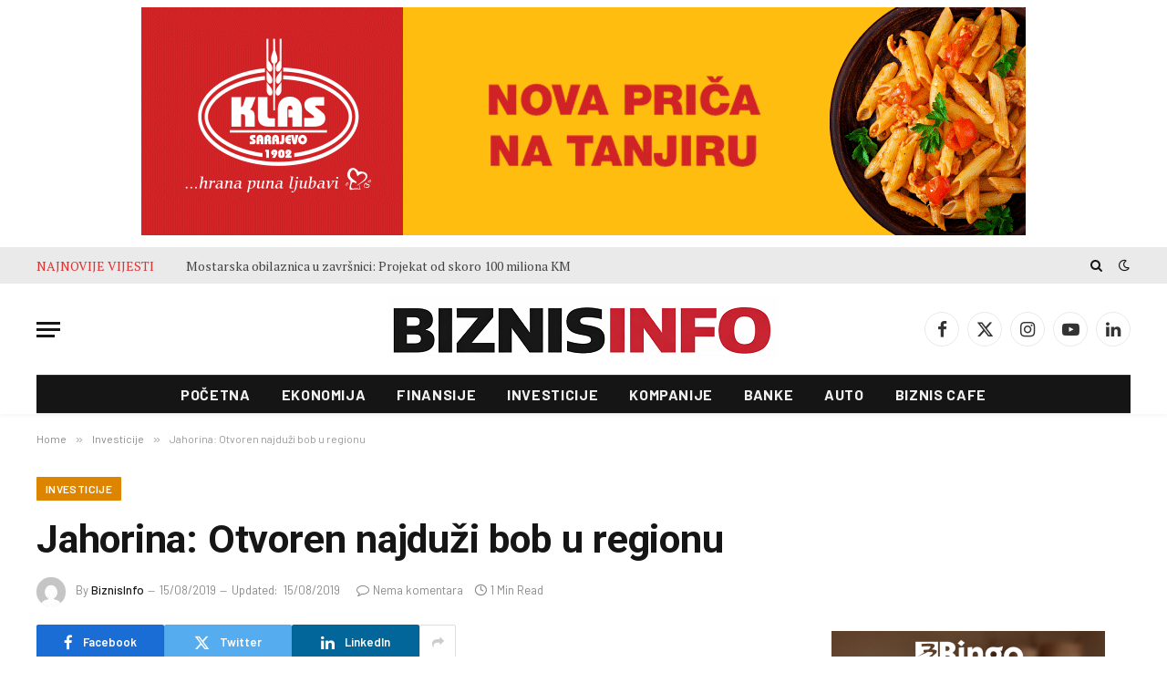

--- FILE ---
content_type: text/html; charset=UTF-8
request_url: https://www.biznisinfo.ba/jahorina-otvoren-najduzi-bob-u-regionu/
body_size: 29594
content:
<!DOCTYPE html>
<html lang="bs-BA" class="s-light site-s-light">
<head>
<meta charset="UTF-8" />
<meta name="viewport" content="width=device-width, initial-scale=1" />
<meta name='robots' content='index, follow, max-image-preview:large, max-snippet:-1, max-video-preview:-1' />
<!-- This site is optimized with the Yoast SEO plugin v26.8 - https://yoast.com/product/yoast-seo-wordpress/ -->
<title>Jahorina: Otvoren najduži bob u regionu - Biznis Info</title><link rel="preload" as="image" imagesrcset="https://i0.wp.com/www.biznisinfo.ba/wp-content/uploads/2019/08/Jahorina-bob.jpg?fit=700%2C476&amp;ssl=1" imagesizes="(max-width: 788px) 100vw, 788px" /><link rel="preload" as="font" href="https://www.biznisinfo.ba/wp-content/themes/smart-mag/css/icons/fonts/ts-icons.woff2?v3.2" type="font/woff2" crossorigin="anonymous" />
<link rel="canonical" href="https://www.biznisinfo.ba/jahorina-otvoren-najduzi-bob-u-regionu/" />
<meta property="og:locale" content="bs_BA" />
<meta property="og:type" content="article" />
<meta property="og:title" content="Jahorina: Otvoren najduži bob u regionu - Biznis Info" />
<meta property="og:description" content="Olimpijski centar Jahorina otvorio je najduži planinski bob u regionu pored vještačkog jezera, u neposrednoj blizini silazne stanice šestosjeda Poljice. “Unaprijedili smo sadržaj na planini, apline coaster je tek početak, za sljedeću godinu cilj je da se napravi avantura park”, kazao je Dejan Ljevnajić, direktor OC Jahorina. Izgradnja ove najveće ljetne, adrenalinske atrakcije, planinskog boba" />
<meta property="og:url" content="https://www.biznisinfo.ba/jahorina-otvoren-najduzi-bob-u-regionu/" />
<meta property="og:site_name" content="Biznis Info" />
<meta property="article:published_time" content="2019-08-15T15:15:08+00:00" />
<meta property="article:modified_time" content="2019-08-15T15:24:04+00:00" />
<meta property="og:image" content="https://i0.wp.com/www.biznisinfo.ba/wp-content/uploads/2019/08/Jahorina-bob.jpg?fit=700%2C476&ssl=1" />
<meta property="og:image:width" content="700" />
<meta property="og:image:height" content="476" />
<meta property="og:image:type" content="image/jpeg" />
<meta name="author" content="BiznisInfo" />
<meta name="twitter:card" content="summary_large_image" />
<meta name="twitter:label1" content="Written by" />
<meta name="twitter:data1" content="BiznisInfo" />
<script type="application/ld+json" class="yoast-schema-graph">{"@context":"https://schema.org","@graph":[{"@type":"Article","@id":"https://www.biznisinfo.ba/jahorina-otvoren-najduzi-bob-u-regionu/#article","isPartOf":{"@id":"https://www.biznisinfo.ba/jahorina-otvoren-najduzi-bob-u-regionu/"},"author":{"name":"BiznisInfo","@id":"https://www.biznisinfo.ba/#/schema/person/f8b67bce69fc0cfbbbda85de3f9e80e3"},"headline":"Jahorina: Otvoren najduži bob u regionu","datePublished":"2019-08-15T15:15:08+00:00","dateModified":"2019-08-15T15:24:04+00:00","mainEntityOfPage":{"@id":"https://www.biznisinfo.ba/jahorina-otvoren-najduzi-bob-u-regionu/"},"wordCount":102,"publisher":{"@id":"https://www.biznisinfo.ba/#organization"},"image":{"@id":"https://www.biznisinfo.ba/jahorina-otvoren-najduzi-bob-u-regionu/#primaryimage"},"thumbnailUrl":"https://i0.wp.com/www.biznisinfo.ba/wp-content/uploads/2019/08/Jahorina-bob.jpg?fit=700%2C476&ssl=1","keywords":["Bob","Jahorina"],"articleSection":["Investicije"],"inLanguage":"bs-BA"},{"@type":"WebPage","@id":"https://www.biznisinfo.ba/jahorina-otvoren-najduzi-bob-u-regionu/","url":"https://www.biznisinfo.ba/jahorina-otvoren-najduzi-bob-u-regionu/","name":"Jahorina: Otvoren najduži bob u regionu - Biznis Info","isPartOf":{"@id":"https://www.biznisinfo.ba/#website"},"primaryImageOfPage":{"@id":"https://www.biznisinfo.ba/jahorina-otvoren-najduzi-bob-u-regionu/#primaryimage"},"image":{"@id":"https://www.biznisinfo.ba/jahorina-otvoren-najduzi-bob-u-regionu/#primaryimage"},"thumbnailUrl":"https://i0.wp.com/www.biznisinfo.ba/wp-content/uploads/2019/08/Jahorina-bob.jpg?fit=700%2C476&ssl=1","datePublished":"2019-08-15T15:15:08+00:00","dateModified":"2019-08-15T15:24:04+00:00","breadcrumb":{"@id":"https://www.biznisinfo.ba/jahorina-otvoren-najduzi-bob-u-regionu/#breadcrumb"},"inLanguage":"bs-BA","potentialAction":[{"@type":"ReadAction","target":["https://www.biznisinfo.ba/jahorina-otvoren-najduzi-bob-u-regionu/"]}]},{"@type":"ImageObject","inLanguage":"bs-BA","@id":"https://www.biznisinfo.ba/jahorina-otvoren-najduzi-bob-u-regionu/#primaryimage","url":"https://i0.wp.com/www.biznisinfo.ba/wp-content/uploads/2019/08/Jahorina-bob.jpg?fit=700%2C476&ssl=1","contentUrl":"https://i0.wp.com/www.biznisinfo.ba/wp-content/uploads/2019/08/Jahorina-bob.jpg?fit=700%2C476&ssl=1","width":700,"height":476},{"@type":"BreadcrumbList","@id":"https://www.biznisinfo.ba/jahorina-otvoren-najduzi-bob-u-regionu/#breadcrumb","itemListElement":[{"@type":"ListItem","position":1,"name":"Home","item":"https://www.biznisinfo.ba/"},{"@type":"ListItem","position":2,"name":"Jahorina: Otvoren najduži bob u regionu"}]},{"@type":"WebSite","@id":"https://www.biznisinfo.ba/#website","url":"https://www.biznisinfo.ba/","name":"Biznis Info","description":"Biznisinfo.ba","publisher":{"@id":"https://www.biznisinfo.ba/#organization"},"potentialAction":[{"@type":"SearchAction","target":{"@type":"EntryPoint","urlTemplate":"https://www.biznisinfo.ba/?s={search_term_string}"},"query-input":{"@type":"PropertyValueSpecification","valueRequired":true,"valueName":"search_term_string"}}],"inLanguage":"bs-BA"},{"@type":"Organization","@id":"https://www.biznisinfo.ba/#organization","name":"Biznis Info","url":"https://www.biznisinfo.ba/","logo":{"@type":"ImageObject","inLanguage":"bs-BA","@id":"https://www.biznisinfo.ba/#/schema/logo/image/","url":"https://i0.wp.com/www.biznisinfo.ba/wp-content/uploads/2026/01/logo-prijedlog.png?fit=928%2C160&ssl=1","contentUrl":"https://i0.wp.com/www.biznisinfo.ba/wp-content/uploads/2026/01/logo-prijedlog.png?fit=928%2C160&ssl=1","width":928,"height":160,"caption":"Biznis Info"},"image":{"@id":"https://www.biznisinfo.ba/#/schema/logo/image/"}},{"@type":"Person","@id":"https://www.biznisinfo.ba/#/schema/person/f8b67bce69fc0cfbbbda85de3f9e80e3","name":"BiznisInfo","image":{"@type":"ImageObject","inLanguage":"bs-BA","@id":"https://www.biznisinfo.ba/#/schema/person/image/","url":"https://secure.gravatar.com/avatar/d73eb60d9f9e72e5707c93ffef23c578d3f2e10ff1a88a55d02263cfb489f7b8?s=96&d=mm&r=g","contentUrl":"https://secure.gravatar.com/avatar/d73eb60d9f9e72e5707c93ffef23c578d3f2e10ff1a88a55d02263cfb489f7b8?s=96&d=mm&r=g","caption":"BiznisInfo"},"url":"https://www.biznisinfo.ba/author/biznisadmin/"}]}</script>
<!-- / Yoast SEO plugin. -->
<link rel='dns-prefetch' href='//secure.gravatar.com' />
<link rel='dns-prefetch' href='//stats.wp.com' />
<link rel='dns-prefetch' href='//fonts.googleapis.com' />
<link rel='dns-prefetch' href='//v0.wordpress.com' />
<link rel='preconnect' href='//i0.wp.com' />
<link rel='preconnect' href='//c0.wp.com' />
<link rel="alternate" type="application/rss+xml" title="Biznis Info &raquo; novosti" href="https://www.biznisinfo.ba/feed/" />
<link rel="alternate" title="oEmbed (JSON)" type="application/json+oembed" href="https://www.biznisinfo.ba/wp-json/oembed/1.0/embed?url=https%3A%2F%2Fwww.biznisinfo.ba%2Fjahorina-otvoren-najduzi-bob-u-regionu%2F" />
<link rel="alternate" title="oEmbed (XML)" type="text/xml+oembed" href="https://www.biznisinfo.ba/wp-json/oembed/1.0/embed?url=https%3A%2F%2Fwww.biznisinfo.ba%2Fjahorina-otvoren-najduzi-bob-u-regionu%2F&#038;format=xml" />
<!-- This site uses the Google Analytics by ExactMetrics plugin v8.11.1 - Using Analytics tracking - https://www.exactmetrics.com/ -->
<script src="//www.googletagmanager.com/gtag/js?id=G-X5KM621MVZ"  data-cfasync="false" data-wpfc-render="false" type="text/javascript" async></script>
<script data-cfasync="false" data-wpfc-render="false" type="text/javascript">
var em_version = '8.11.1';
var em_track_user = true;
var em_no_track_reason = '';
var ExactMetricsDefaultLocations = {"page_location":"https:\/\/www.biznisinfo.ba\/jahorina-otvoren-najduzi-bob-u-regionu\/"};
if ( typeof ExactMetricsPrivacyGuardFilter === 'function' ) {
var ExactMetricsLocations = (typeof ExactMetricsExcludeQuery === 'object') ? ExactMetricsPrivacyGuardFilter( ExactMetricsExcludeQuery ) : ExactMetricsPrivacyGuardFilter( ExactMetricsDefaultLocations );
} else {
var ExactMetricsLocations = (typeof ExactMetricsExcludeQuery === 'object') ? ExactMetricsExcludeQuery : ExactMetricsDefaultLocations;
}
var disableStrs = [
'ga-disable-G-X5KM621MVZ',
];
/* Function to detect opted out users */
function __gtagTrackerIsOptedOut() {
for (var index = 0; index < disableStrs.length; index++) {
if (document.cookie.indexOf(disableStrs[index] + '=true') > -1) {
return true;
}
}
return false;
}
/* Disable tracking if the opt-out cookie exists. */
if (__gtagTrackerIsOptedOut()) {
for (var index = 0; index < disableStrs.length; index++) {
window[disableStrs[index]] = true;
}
}
/* Opt-out function */
function __gtagTrackerOptout() {
for (var index = 0; index < disableStrs.length; index++) {
document.cookie = disableStrs[index] + '=true; expires=Thu, 31 Dec 2099 23:59:59 UTC; path=/';
window[disableStrs[index]] = true;
}
}
if ('undefined' === typeof gaOptout) {
function gaOptout() {
__gtagTrackerOptout();
}
}
window.dataLayer = window.dataLayer || [];
window.ExactMetricsDualTracker = {
helpers: {},
trackers: {},
};
if (em_track_user) {
function __gtagDataLayer() {
dataLayer.push(arguments);
}
function __gtagTracker(type, name, parameters) {
if (!parameters) {
parameters = {};
}
if (parameters.send_to) {
__gtagDataLayer.apply(null, arguments);
return;
}
if (type === 'event') {
parameters.send_to = exactmetrics_frontend.v4_id;
var hookName = name;
if (typeof parameters['event_category'] !== 'undefined') {
hookName = parameters['event_category'] + ':' + name;
}
if (typeof ExactMetricsDualTracker.trackers[hookName] !== 'undefined') {
ExactMetricsDualTracker.trackers[hookName](parameters);
} else {
__gtagDataLayer('event', name, parameters);
}
} else {
__gtagDataLayer.apply(null, arguments);
}
}
__gtagTracker('js', new Date());
__gtagTracker('set', {
'developer_id.dNDMyYj': true,
});
if ( ExactMetricsLocations.page_location ) {
__gtagTracker('set', ExactMetricsLocations);
}
__gtagTracker('config', 'G-X5KM621MVZ', {"forceSSL":"true"} );
window.gtag = __gtagTracker;										(function () {
/* https://developers.google.com/analytics/devguides/collection/analyticsjs/ */
/* ga and __gaTracker compatibility shim. */
var noopfn = function () {
return null;
};
var newtracker = function () {
return new Tracker();
};
var Tracker = function () {
return null;
};
var p = Tracker.prototype;
p.get = noopfn;
p.set = noopfn;
p.send = function () {
var args = Array.prototype.slice.call(arguments);
args.unshift('send');
__gaTracker.apply(null, args);
};
var __gaTracker = function () {
var len = arguments.length;
if (len === 0) {
return;
}
var f = arguments[len - 1];
if (typeof f !== 'object' || f === null || typeof f.hitCallback !== 'function') {
if ('send' === arguments[0]) {
var hitConverted, hitObject = false, action;
if ('event' === arguments[1]) {
if ('undefined' !== typeof arguments[3]) {
hitObject = {
'eventAction': arguments[3],
'eventCategory': arguments[2],
'eventLabel': arguments[4],
'value': arguments[5] ? arguments[5] : 1,
}
}
}
if ('pageview' === arguments[1]) {
if ('undefined' !== typeof arguments[2]) {
hitObject = {
'eventAction': 'page_view',
'page_path': arguments[2],
}
}
}
if (typeof arguments[2] === 'object') {
hitObject = arguments[2];
}
if (typeof arguments[5] === 'object') {
Object.assign(hitObject, arguments[5]);
}
if ('undefined' !== typeof arguments[1].hitType) {
hitObject = arguments[1];
if ('pageview' === hitObject.hitType) {
hitObject.eventAction = 'page_view';
}
}
if (hitObject) {
action = 'timing' === arguments[1].hitType ? 'timing_complete' : hitObject.eventAction;
hitConverted = mapArgs(hitObject);
__gtagTracker('event', action, hitConverted);
}
}
return;
}
function mapArgs(args) {
var arg, hit = {};
var gaMap = {
'eventCategory': 'event_category',
'eventAction': 'event_action',
'eventLabel': 'event_label',
'eventValue': 'event_value',
'nonInteraction': 'non_interaction',
'timingCategory': 'event_category',
'timingVar': 'name',
'timingValue': 'value',
'timingLabel': 'event_label',
'page': 'page_path',
'location': 'page_location',
'title': 'page_title',
'referrer' : 'page_referrer',
};
for (arg in args) {
if (!(!args.hasOwnProperty(arg) || !gaMap.hasOwnProperty(arg))) {
hit[gaMap[arg]] = args[arg];
} else {
hit[arg] = args[arg];
}
}
return hit;
}
try {
f.hitCallback();
} catch (ex) {
}
};
__gaTracker.create = newtracker;
__gaTracker.getByName = newtracker;
__gaTracker.getAll = function () {
return [];
};
__gaTracker.remove = noopfn;
__gaTracker.loaded = true;
window['__gaTracker'] = __gaTracker;
})();
} else {
console.log("");
(function () {
function __gtagTracker() {
return null;
}
window['__gtagTracker'] = __gtagTracker;
window['gtag'] = __gtagTracker;
})();
}
</script>
<!-- / Google Analytics by ExactMetrics -->
<style id='wp-img-auto-sizes-contain-inline-css' type='text/css'>
img:is([sizes=auto i],[sizes^="auto," i]){contain-intrinsic-size:3000px 1500px}
/*# sourceURL=wp-img-auto-sizes-contain-inline-css */
</style>
<link rel='stylesheet' id='wp-block-library-css' href='https://c0.wp.com/c/6.9/wp-includes/css/dist/block-library/style.min.css' type='text/css' media='all' />
<style id='classic-theme-styles-inline-css' type='text/css'>
/*! This file is auto-generated */
.wp-block-button__link{color:#fff;background-color:#32373c;border-radius:9999px;box-shadow:none;text-decoration:none;padding:calc(.667em + 2px) calc(1.333em + 2px);font-size:1.125em}.wp-block-file__button{background:#32373c;color:#fff;text-decoration:none}
/*# sourceURL=/wp-includes/css/classic-themes.min.css */
</style>
<link rel='stylesheet' id='mediaelement-css' href='https://c0.wp.com/c/6.9/wp-includes/js/mediaelement/mediaelementplayer-legacy.min.css' type='text/css' media='all' />
<link rel='stylesheet' id='wp-mediaelement-css' href='https://c0.wp.com/c/6.9/wp-includes/js/mediaelement/wp-mediaelement.min.css' type='text/css' media='all' />
<style id='jetpack-sharing-buttons-style-inline-css' type='text/css'>
.jetpack-sharing-buttons__services-list{display:flex;flex-direction:row;flex-wrap:wrap;gap:0;list-style-type:none;margin:5px;padding:0}.jetpack-sharing-buttons__services-list.has-small-icon-size{font-size:12px}.jetpack-sharing-buttons__services-list.has-normal-icon-size{font-size:16px}.jetpack-sharing-buttons__services-list.has-large-icon-size{font-size:24px}.jetpack-sharing-buttons__services-list.has-huge-icon-size{font-size:36px}@media print{.jetpack-sharing-buttons__services-list{display:none!important}}.editor-styles-wrapper .wp-block-jetpack-sharing-buttons{gap:0;padding-inline-start:0}ul.jetpack-sharing-buttons__services-list.has-background{padding:1.25em 2.375em}
/*# sourceURL=https://www.biznisinfo.ba/wp-content/plugins/jetpack/_inc/blocks/sharing-buttons/view.css */
</style>
<style id='global-styles-inline-css' type='text/css'>
:root{--wp--preset--aspect-ratio--square: 1;--wp--preset--aspect-ratio--4-3: 4/3;--wp--preset--aspect-ratio--3-4: 3/4;--wp--preset--aspect-ratio--3-2: 3/2;--wp--preset--aspect-ratio--2-3: 2/3;--wp--preset--aspect-ratio--16-9: 16/9;--wp--preset--aspect-ratio--9-16: 9/16;--wp--preset--color--black: #000000;--wp--preset--color--cyan-bluish-gray: #abb8c3;--wp--preset--color--white: #ffffff;--wp--preset--color--pale-pink: #f78da7;--wp--preset--color--vivid-red: #cf2e2e;--wp--preset--color--luminous-vivid-orange: #ff6900;--wp--preset--color--luminous-vivid-amber: #fcb900;--wp--preset--color--light-green-cyan: #7bdcb5;--wp--preset--color--vivid-green-cyan: #00d084;--wp--preset--color--pale-cyan-blue: #8ed1fc;--wp--preset--color--vivid-cyan-blue: #0693e3;--wp--preset--color--vivid-purple: #9b51e0;--wp--preset--gradient--vivid-cyan-blue-to-vivid-purple: linear-gradient(135deg,rgb(6,147,227) 0%,rgb(155,81,224) 100%);--wp--preset--gradient--light-green-cyan-to-vivid-green-cyan: linear-gradient(135deg,rgb(122,220,180) 0%,rgb(0,208,130) 100%);--wp--preset--gradient--luminous-vivid-amber-to-luminous-vivid-orange: linear-gradient(135deg,rgb(252,185,0) 0%,rgb(255,105,0) 100%);--wp--preset--gradient--luminous-vivid-orange-to-vivid-red: linear-gradient(135deg,rgb(255,105,0) 0%,rgb(207,46,46) 100%);--wp--preset--gradient--very-light-gray-to-cyan-bluish-gray: linear-gradient(135deg,rgb(238,238,238) 0%,rgb(169,184,195) 100%);--wp--preset--gradient--cool-to-warm-spectrum: linear-gradient(135deg,rgb(74,234,220) 0%,rgb(151,120,209) 20%,rgb(207,42,186) 40%,rgb(238,44,130) 60%,rgb(251,105,98) 80%,rgb(254,248,76) 100%);--wp--preset--gradient--blush-light-purple: linear-gradient(135deg,rgb(255,206,236) 0%,rgb(152,150,240) 100%);--wp--preset--gradient--blush-bordeaux: linear-gradient(135deg,rgb(254,205,165) 0%,rgb(254,45,45) 50%,rgb(107,0,62) 100%);--wp--preset--gradient--luminous-dusk: linear-gradient(135deg,rgb(255,203,112) 0%,rgb(199,81,192) 50%,rgb(65,88,208) 100%);--wp--preset--gradient--pale-ocean: linear-gradient(135deg,rgb(255,245,203) 0%,rgb(182,227,212) 50%,rgb(51,167,181) 100%);--wp--preset--gradient--electric-grass: linear-gradient(135deg,rgb(202,248,128) 0%,rgb(113,206,126) 100%);--wp--preset--gradient--midnight: linear-gradient(135deg,rgb(2,3,129) 0%,rgb(40,116,252) 100%);--wp--preset--font-size--small: 13px;--wp--preset--font-size--medium: 20px;--wp--preset--font-size--large: 36px;--wp--preset--font-size--x-large: 42px;--wp--preset--spacing--20: 0.44rem;--wp--preset--spacing--30: 0.67rem;--wp--preset--spacing--40: 1rem;--wp--preset--spacing--50: 1.5rem;--wp--preset--spacing--60: 2.25rem;--wp--preset--spacing--70: 3.38rem;--wp--preset--spacing--80: 5.06rem;--wp--preset--shadow--natural: 6px 6px 9px rgba(0, 0, 0, 0.2);--wp--preset--shadow--deep: 12px 12px 50px rgba(0, 0, 0, 0.4);--wp--preset--shadow--sharp: 6px 6px 0px rgba(0, 0, 0, 0.2);--wp--preset--shadow--outlined: 6px 6px 0px -3px rgb(255, 255, 255), 6px 6px rgb(0, 0, 0);--wp--preset--shadow--crisp: 6px 6px 0px rgb(0, 0, 0);}:where(.is-layout-flex){gap: 0.5em;}:where(.is-layout-grid){gap: 0.5em;}body .is-layout-flex{display: flex;}.is-layout-flex{flex-wrap: wrap;align-items: center;}.is-layout-flex > :is(*, div){margin: 0;}body .is-layout-grid{display: grid;}.is-layout-grid > :is(*, div){margin: 0;}:where(.wp-block-columns.is-layout-flex){gap: 2em;}:where(.wp-block-columns.is-layout-grid){gap: 2em;}:where(.wp-block-post-template.is-layout-flex){gap: 1.25em;}:where(.wp-block-post-template.is-layout-grid){gap: 1.25em;}.has-black-color{color: var(--wp--preset--color--black) !important;}.has-cyan-bluish-gray-color{color: var(--wp--preset--color--cyan-bluish-gray) !important;}.has-white-color{color: var(--wp--preset--color--white) !important;}.has-pale-pink-color{color: var(--wp--preset--color--pale-pink) !important;}.has-vivid-red-color{color: var(--wp--preset--color--vivid-red) !important;}.has-luminous-vivid-orange-color{color: var(--wp--preset--color--luminous-vivid-orange) !important;}.has-luminous-vivid-amber-color{color: var(--wp--preset--color--luminous-vivid-amber) !important;}.has-light-green-cyan-color{color: var(--wp--preset--color--light-green-cyan) !important;}.has-vivid-green-cyan-color{color: var(--wp--preset--color--vivid-green-cyan) !important;}.has-pale-cyan-blue-color{color: var(--wp--preset--color--pale-cyan-blue) !important;}.has-vivid-cyan-blue-color{color: var(--wp--preset--color--vivid-cyan-blue) !important;}.has-vivid-purple-color{color: var(--wp--preset--color--vivid-purple) !important;}.has-black-background-color{background-color: var(--wp--preset--color--black) !important;}.has-cyan-bluish-gray-background-color{background-color: var(--wp--preset--color--cyan-bluish-gray) !important;}.has-white-background-color{background-color: var(--wp--preset--color--white) !important;}.has-pale-pink-background-color{background-color: var(--wp--preset--color--pale-pink) !important;}.has-vivid-red-background-color{background-color: var(--wp--preset--color--vivid-red) !important;}.has-luminous-vivid-orange-background-color{background-color: var(--wp--preset--color--luminous-vivid-orange) !important;}.has-luminous-vivid-amber-background-color{background-color: var(--wp--preset--color--luminous-vivid-amber) !important;}.has-light-green-cyan-background-color{background-color: var(--wp--preset--color--light-green-cyan) !important;}.has-vivid-green-cyan-background-color{background-color: var(--wp--preset--color--vivid-green-cyan) !important;}.has-pale-cyan-blue-background-color{background-color: var(--wp--preset--color--pale-cyan-blue) !important;}.has-vivid-cyan-blue-background-color{background-color: var(--wp--preset--color--vivid-cyan-blue) !important;}.has-vivid-purple-background-color{background-color: var(--wp--preset--color--vivid-purple) !important;}.has-black-border-color{border-color: var(--wp--preset--color--black) !important;}.has-cyan-bluish-gray-border-color{border-color: var(--wp--preset--color--cyan-bluish-gray) !important;}.has-white-border-color{border-color: var(--wp--preset--color--white) !important;}.has-pale-pink-border-color{border-color: var(--wp--preset--color--pale-pink) !important;}.has-vivid-red-border-color{border-color: var(--wp--preset--color--vivid-red) !important;}.has-luminous-vivid-orange-border-color{border-color: var(--wp--preset--color--luminous-vivid-orange) !important;}.has-luminous-vivid-amber-border-color{border-color: var(--wp--preset--color--luminous-vivid-amber) !important;}.has-light-green-cyan-border-color{border-color: var(--wp--preset--color--light-green-cyan) !important;}.has-vivid-green-cyan-border-color{border-color: var(--wp--preset--color--vivid-green-cyan) !important;}.has-pale-cyan-blue-border-color{border-color: var(--wp--preset--color--pale-cyan-blue) !important;}.has-vivid-cyan-blue-border-color{border-color: var(--wp--preset--color--vivid-cyan-blue) !important;}.has-vivid-purple-border-color{border-color: var(--wp--preset--color--vivid-purple) !important;}.has-vivid-cyan-blue-to-vivid-purple-gradient-background{background: var(--wp--preset--gradient--vivid-cyan-blue-to-vivid-purple) !important;}.has-light-green-cyan-to-vivid-green-cyan-gradient-background{background: var(--wp--preset--gradient--light-green-cyan-to-vivid-green-cyan) !important;}.has-luminous-vivid-amber-to-luminous-vivid-orange-gradient-background{background: var(--wp--preset--gradient--luminous-vivid-amber-to-luminous-vivid-orange) !important;}.has-luminous-vivid-orange-to-vivid-red-gradient-background{background: var(--wp--preset--gradient--luminous-vivid-orange-to-vivid-red) !important;}.has-very-light-gray-to-cyan-bluish-gray-gradient-background{background: var(--wp--preset--gradient--very-light-gray-to-cyan-bluish-gray) !important;}.has-cool-to-warm-spectrum-gradient-background{background: var(--wp--preset--gradient--cool-to-warm-spectrum) !important;}.has-blush-light-purple-gradient-background{background: var(--wp--preset--gradient--blush-light-purple) !important;}.has-blush-bordeaux-gradient-background{background: var(--wp--preset--gradient--blush-bordeaux) !important;}.has-luminous-dusk-gradient-background{background: var(--wp--preset--gradient--luminous-dusk) !important;}.has-pale-ocean-gradient-background{background: var(--wp--preset--gradient--pale-ocean) !important;}.has-electric-grass-gradient-background{background: var(--wp--preset--gradient--electric-grass) !important;}.has-midnight-gradient-background{background: var(--wp--preset--gradient--midnight) !important;}.has-small-font-size{font-size: var(--wp--preset--font-size--small) !important;}.has-medium-font-size{font-size: var(--wp--preset--font-size--medium) !important;}.has-large-font-size{font-size: var(--wp--preset--font-size--large) !important;}.has-x-large-font-size{font-size: var(--wp--preset--font-size--x-large) !important;}
:where(.wp-block-post-template.is-layout-flex){gap: 1.25em;}:where(.wp-block-post-template.is-layout-grid){gap: 1.25em;}
:where(.wp-block-term-template.is-layout-flex){gap: 1.25em;}:where(.wp-block-term-template.is-layout-grid){gap: 1.25em;}
:where(.wp-block-columns.is-layout-flex){gap: 2em;}:where(.wp-block-columns.is-layout-grid){gap: 2em;}
:root :where(.wp-block-pullquote){font-size: 1.5em;line-height: 1.6;}
/*# sourceURL=global-styles-inline-css */
</style>
<style id='jetpack_facebook_likebox-inline-css' type='text/css'>
.widget_facebook_likebox {
overflow: hidden;
}
/*# sourceURL=https://www.biznisinfo.ba/wp-content/plugins/jetpack/modules/widgets/facebook-likebox/style.css */
</style>
<!-- <link rel='stylesheet' id='smartmag-core-css' href='https://www.biznisinfo.ba/wp-content/themes/smart-mag/style.css?ver=10.3.2' type='text/css' media='all' /> -->
<!-- <link rel='stylesheet' id='smartmag-magnific-popup-css' href='https://www.biznisinfo.ba/wp-content/themes/smart-mag/css/lightbox.css?ver=10.3.2' type='text/css' media='all' /> -->
<!-- <link rel='stylesheet' id='font-awesome4-css' href='https://www.biznisinfo.ba/wp-content/themes/smart-mag/css/fontawesome/css/font-awesome.min.css?ver=10.3.2' type='text/css' media='all' /> -->
<!-- <link rel='stylesheet' id='smartmag-icons-css' href='https://www.biznisinfo.ba/wp-content/themes/smart-mag/css/icons/icons.css?ver=10.3.2' type='text/css' media='all' /> -->
<!-- <link rel='stylesheet' id='smartmag-skin-css' href='https://www.biznisinfo.ba/wp-content/themes/smart-mag/css/skin-tech.css?ver=10.3.2' type='text/css' media='all' /> -->
<link rel="stylesheet" type="text/css" href="//www.biznisinfo.ba/wp-content/cache/wpfc-minified/1qifgyem/btxew.css" media="all"/>
<style id='smartmag-skin-inline-css' type='text/css'>
:root { --c-main: #7eae4a;
--c-main-rgb: 126,174,74;
--text-font: "PT Serif", Georgia, serif;
--body-font: "PT Serif", Georgia, serif;
--ui-font: "Barlow", system-ui, -apple-system, "Segoe UI", Arial, sans-serif;
--title-font: "Barlow", system-ui, -apple-system, "Segoe UI", Arial, sans-serif;
--h-font: "Barlow", system-ui, -apple-system, "Segoe UI", Arial, sans-serif;
--title-font: "Fira Sans Condensed", system-ui, -apple-system, "Segoe UI", Arial, sans-serif;
--h-font: "Fira Sans Condensed", system-ui, -apple-system, "Segoe UI", Arial, sans-serif;
--title-font: "Roboto", system-ui, -apple-system, "Segoe UI", Arial, sans-serif;
--title-size-xs: 17px;
--title-size-s: 18px;
--title-size-n: 19px;
--title-size-m: 21px; }
.smart-head-main { --c-shadow: rgba(10,10,10,0.03); }
.smart-head-main .smart-head-top { background-color: #eaeaea; }
.s-dark .smart-head-main .smart-head-top,
.smart-head-main .s-dark.smart-head-top { background-color: #0a0808; }
.smart-head-main .smart-head-top { border-bottom-width: 0px; border-bottom-color: #000000; }
.smart-head-main .smart-head-mid { --head-h: 100px; }
.smart-head-main .smart-head-bot { --head-h: 43px; border-bottom-width: 1px; border-bottom-color: #e2e2e2; }
.navigation-main .menu > li > a { font-size: 16px; font-weight: bold; letter-spacing: 0.04em; }
.s-light .navigation { --c-nav-blip: #565656; }
.s-light .sub-cats { background-color: #000000; }
.smart-head-mobile .smart-head-mid { border-top-width: 0px; border-bottom-width: 2px; border-bottom-color: #0a0a0a; }
.smart-head .ts-button1 { font-weight: 600; }
.trending-ticker .heading { color: #dd3333; }
.post-meta .meta-item, .post-meta .text-in { font-size: 11px; }
.post-meta .post-cat > a { font-weight: 600; }
.block-head-b .heading { font-size: 20px; letter-spacing: 0.03em; }
.block-head-e1 .heading { letter-spacing: .04em; }
.block-head-e2 .heading { text-transform: uppercase; letter-spacing: 0.03em; }
.block-head-e2 { --space-below: 25px; }
.block-head-e2 .heading { color: var(--c-main); }
.block-head-g .heading { font-size: 17px; }
.block-head-g { background-color: #ce2411; }
.loop-grid .ratio-is-custom { padding-bottom: calc(100% / 1.588); }
.single .featured .ratio-is-custom { padding-bottom: calc(100% / 2); }
.post-meta-single .meta-item, .post-meta-single .text-in { font-size: 13px; }
.post-content h1, .post-content h2, .post-content h3, .post-content h4, .post-content h5, .post-content h6 { font-family: "Barlow", system-ui, -apple-system, "Segoe UI", Arial, sans-serif; }
.site-s-light .entry-content { color: #262626; }
.entry-content { --c-a: #ED1C24; }
.post-share-b:not(.is-not-global) { --service-height: 38px; }
.spc-newsletter input[type=submit] { background: #1b61c8; }
@media (min-width: 1200px) { .block-head-e1 .heading { font-size: 20px; }
.loop-list .post-title { font-size: 24px; }
.entry-content { font-size: 17px; } }
@media (min-width: 941px) and (max-width: 1200px) { .navigation-main .menu > li > a { font-size: calc(10px + (16px - 10px) * .7); } }
.term-color-70 { --c-main: #3a0000; }
.navigation .menu-cat-70 { --c-term: #3a0000; }
.term-color-1184 { --c-main: #000835; }
.navigation .menu-cat-1184 { --c-term: #000835; }
.term-color-6 { --c-main: #7100e2; }
.navigation .menu-cat-6 { --c-term: #7100e2; }
.term-color-8 { --c-main: #000000; }
.navigation .menu-cat-8 { --c-term: #000000; }
.term-color-279 { --c-main: #ce00b6; }
.navigation .menu-cat-279 { --c-term: #ce00b6; }
body.category-10,
body.post-cat-10 { 
--c-main: #006ece; 
}
.term-color-10 { --c-main: #567bff; }
.navigation .menu-cat-10 { --c-term: #567bff; }
.term-color-17 { --c-main: #ff7700; }
.navigation .menu-cat-17 { --c-term: #ff7700; }
.term-color-4 { --c-main: #000000; }
.navigation .menu-cat-4 { --c-term: #000000; }
body.category-5822,
body.post-cat-5822 { 
--c-main: #dd8f1a; 
}
.term-color-5822 { --c-main: #f79c00; }
.navigation .menu-cat-5822 { --c-term: #f79c00; }
body.category-3935,
body.post-cat-3935 { 
--c-main: #911159; 
}
.term-color-3935 { --c-main: #890062; }
.navigation .menu-cat-3935 { --c-term: #890062; }
body.category-3,
body.post-cat-3 { 
--c-main: #ff7f00; 
}
.term-color-3 { --c-main: #dd8500; }
.navigation .menu-cat-3 { --c-term: #dd8500; }
body.category-68,
body.post-cat-68 { 
--c-main: #003a2e; 
}
body.category-6831,
body.post-cat-6831 { 
--c-main: #dd1111; 
}
.term-color-6831 { --c-main: #dd3333; }
.navigation .menu-cat-6831 { --c-term: #dd3333; }
.term-color-14 { --c-main: #ff0044; }
.navigation .menu-cat-14 { --c-term: #ff0044; }
body.category-5,
body.post-cat-5 { 
--c-main: #e50007; 
}
.term-color-5 { --c-main: #e5040c; }
.navigation .menu-cat-5 { --c-term: #e5040c; }
.term-color-216 { --c-main: #08000f; }
.navigation .menu-cat-216 { --c-term: #08000f; }
.term-color-1935 { --c-main: #dd3333; }
.navigation .menu-cat-1935 { --c-term: #dd3333; }
body.category-3939,
body.post-cat-3939 { 
--c-main: #00c2e0; 
}
.term-color-3939 { --c-main: #007c63; }
.navigation .menu-cat-3939 { --c-term: #007c63; }
.term-color-7 { --c-main: #38c600; }
.navigation .menu-cat-7 { --c-term: #38c600; }
body.category-7977,
body.post-cat-7977 { 
--c-main: #38d304; 
}
.term-color-7977 { --c-main: #08cc02; }
.navigation .menu-cat-7977 { --c-term: #08cc02; }
.term-color-2447 { --c-main: #7100e2; }
.navigation .menu-cat-2447 { --c-term: #7100e2; }
body.category-9,
body.post-cat-9 { 
--c-main: #e50007; 
}
.term-color-9 { --c-main: #fc00de; }
.navigation .menu-cat-9 { --c-term: #fc00de; }
.term-color-2388 { --c-main: #dd9933; }
.navigation .menu-cat-2388 { --c-term: #dd9933; }
body.category-2708,
body.post-cat-2708 { 
--c-main: #3728ff; 
}
.term-color-2708 { --c-main: #282fff; }
.navigation .menu-cat-2708 { --c-term: #282fff; }
.term-color-3018 { --c-main: #261cb2; }
.navigation .menu-cat-3018 { --c-term: #261cb2; }
.term-color-2 { --c-main: #e50007; }
.navigation .menu-cat-2 { --c-term: #e50007; }
.term-color-57 { --c-main: #002342; }
.navigation .menu-cat-57 { --c-term: #002342; }
body.category-18,
body.post-cat-18 { 
--c-main: #8224e3; 
}
.term-color-18 { --c-main: #7100e2; }
.navigation .menu-cat-18 { --c-term: #7100e2; }
/*# sourceURL=smartmag-skin-inline-css */
</style>
<link rel='stylesheet' id='smartmag-gfonts-custom-css' href='https://fonts.googleapis.com/css?family=PT+Serif%3A400%2C500%2C600%2C700%7CBarlow%3A400%2C500%2C600%2C700%7CFira+Sans+Condensed%3A400%2C500%2C600%2C700%7CRoboto%3A400%2C500%2C600%2C700&#038;subset=latin%2Clatin-ext%2Ccyrillic%2Ccyrillic-ext&#038;display=swap' type='text/css' media='all' />
<link rel='stylesheet' id='sharedaddy-css' href='https://c0.wp.com/p/jetpack/15.4/modules/sharedaddy/sharing.css' type='text/css' media='all' />
<link rel='stylesheet' id='social-logos-css' href='https://c0.wp.com/p/jetpack/15.4/_inc/social-logos/social-logos.min.css' type='text/css' media='all' />
<script type="text/javascript" id="smartmag-lazy-inline-js-after">
/* <![CDATA[ */
/**
* @copyright ThemeSphere
* @preserve
*/
var BunyadLazy={};BunyadLazy.load=function(){function a(e,n){var t={};e.dataset.bgset&&e.dataset.sizes?(t.sizes=e.dataset.sizes,t.srcset=e.dataset.bgset):t.src=e.dataset.bgsrc,function(t){var a=t.dataset.ratio;if(0<a){const e=t.parentElement;if(e.classList.contains("media-ratio")){const n=e.style;n.getPropertyValue("--a-ratio")||(n.paddingBottom=100/a+"%")}}}(e);var a,o=document.createElement("img");for(a in o.onload=function(){var t="url('"+(o.currentSrc||o.src)+"')",a=e.style;a.backgroundImage!==t&&requestAnimationFrame(()=>{a.backgroundImage=t,n&&n()}),o.onload=null,o.onerror=null,o=null},o.onerror=o.onload,t)o.setAttribute(a,t[a]);o&&o.complete&&0<o.naturalWidth&&o.onload&&o.onload()}function e(t){t.dataset.loaded||a(t,()=>{document.dispatchEvent(new Event("lazyloaded")),t.dataset.loaded=1})}function n(t){"complete"===document.readyState?t():window.addEventListener("load",t)}return{initEarly:function(){var t,a=()=>{document.querySelectorAll(".img.bg-cover:not(.lazyload)").forEach(e)};"complete"!==document.readyState?(t=setInterval(a,150),n(()=>{a(),clearInterval(t)})):a()},callOnLoad:n,initBgImages:function(t){t&&n(()=>{document.querySelectorAll(".img.bg-cover").forEach(e)})},bgLoad:a}}(),BunyadLazy.load.initEarly();
//# sourceURL=smartmag-lazy-inline-js-after
/* ]]> */
</script>
<script src='//www.biznisinfo.ba/wp-content/cache/wpfc-minified/mjpxsxii/btxew.js' type="text/javascript"></script>
<!-- <script type="text/javascript" src="https://www.biznisinfo.ba/wp-content/plugins/google-analytics-dashboard-for-wp/assets/js/frontend-gtag.min.js?ver=8.11.1" id="exactmetrics-frontend-script-js" async="async" data-wp-strategy="async"></script> -->
<script data-cfasync="false" data-wpfc-render="false" type="text/javascript" id='exactmetrics-frontend-script-js-extra'>/* <![CDATA[ */
var exactmetrics_frontend = {"js_events_tracking":"true","download_extensions":"zip,mp3,mpeg,pdf,docx,pptx,xlsx,rar","inbound_paths":"[{\"path\":\"\\\/go\\\/\",\"label\":\"affiliate\"},{\"path\":\"\\\/recommend\\\/\",\"label\":\"affiliate\"}]","home_url":"https:\/\/www.biznisinfo.ba","hash_tracking":"false","v4_id":"G-X5KM621MVZ"};/* ]]> */
</script>
<script type="text/javascript" src="https://c0.wp.com/c/6.9/wp-includes/js/jquery/jquery.min.js" id="jquery-core-js"></script>
<script type="text/javascript" src="https://c0.wp.com/c/6.9/wp-includes/js/jquery/jquery-migrate.min.js" id="jquery-migrate-js"></script>
<link rel="https://api.w.org/" href="https://www.biznisinfo.ba/wp-json/" /><link rel="alternate" title="JSON" type="application/json" href="https://www.biznisinfo.ba/wp-json/wp/v2/posts/82759" /><link rel="EditURI" type="application/rsd+xml" title="RSD" href="https://www.biznisinfo.ba/xmlrpc.php?rsd" />
<meta name="generator" content="WordPress 6.9" />
<link rel='shortlink' href='https://wp.me/p8HeIv-lwP' />
<style>img#wpstats{display:none}</style>
<script>
var BunyadSchemeKey = 'bunyad-scheme';
(() => {
const d = document.documentElement;
const c = d.classList;
var scheme = localStorage.getItem(BunyadSchemeKey);
if (scheme) {
d.dataset.origClass = c;
scheme === 'dark' ? c.remove('s-light', 'site-s-light') : c.remove('s-dark', 'site-s-dark');
c.add('site-s-' + scheme, 's-' + scheme);
}
})();
</script>
<meta name="generator" content="Elementor 3.34.3; features: e_font_icon_svg, additional_custom_breakpoints; settings: css_print_method-external, google_font-enabled, font_display-swap">
<style>
.e-con.e-parent:nth-of-type(n+4):not(.e-lazyloaded):not(.e-no-lazyload),
.e-con.e-parent:nth-of-type(n+4):not(.e-lazyloaded):not(.e-no-lazyload) * {
background-image: none !important;
}
@media screen and (max-height: 1024px) {
.e-con.e-parent:nth-of-type(n+3):not(.e-lazyloaded):not(.e-no-lazyload),
.e-con.e-parent:nth-of-type(n+3):not(.e-lazyloaded):not(.e-no-lazyload) * {
background-image: none !important;
}
}
@media screen and (max-height: 640px) {
.e-con.e-parent:nth-of-type(n+2):not(.e-lazyloaded):not(.e-no-lazyload),
.e-con.e-parent:nth-of-type(n+2):not(.e-lazyloaded):not(.e-no-lazyload) * {
background-image: none !important;
}
}
</style>
<!--    biznisinfo.ba   -->
<script type="text/javascript">
/* <![CDATA[ */
(function() {
window.dm=window.dm||{AjaxData:[]};
window.dm.AjaxEvent=function(et,d,ssid,ad){
dm.AjaxData.push({et:et,d:d,ssid:ssid,ad:ad});
window.DotMetricsObj&&DotMetricsObj.onAjaxDataUpdate();
};
var d=document,
h=d.getElementsByTagName('head')[0],
s=d.createElement('script');
s.type='text/javascript';
s.async=true;
s.src=document.location.protocol + '//script.dotmetrics.net/door.js?id=3326';
h.appendChild(s);
}());
/* ]]> */
</script><link rel="icon" href="https://i0.wp.com/www.biznisinfo.ba/wp-content/uploads/2026/01/cropped-favicon-bi.png?fit=32%2C32&#038;ssl=1" sizes="32x32" />
<link rel="icon" href="https://i0.wp.com/www.biznisinfo.ba/wp-content/uploads/2026/01/cropped-favicon-bi.png?fit=192%2C192&#038;ssl=1" sizes="192x192" />
<link rel="apple-touch-icon" href="https://i0.wp.com/www.biznisinfo.ba/wp-content/uploads/2026/01/cropped-favicon-bi.png?fit=180%2C180&#038;ssl=1" />
<meta name="msapplication-TileImage" content="https://i0.wp.com/www.biznisinfo.ba/wp-content/uploads/2026/01/cropped-favicon-bi.png?fit=270%2C270&#038;ssl=1" />
<style>
.ai-close {position: relative;}
.ai-close-button {position: absolute; top: -11px; right: -11px; width: 24px; height: 24px; background: url(https://www.biznisinfo.ba/wp-content/plugins/ad-inserter-pro/css/images/close-button.png) no-repeat center center; cursor: pointer; z-index: 9; display: none;}
.ai-close-show {display: block;}
.ai-close-left {right: unset; left: -11px;}
.ai-close-bottom {top: unset; bottom: -10px;}
.ai-close-none {visibility: hidden;}
.ai-close-fit {width: fit-content; width: -moz-fit-content;}
</style>
</head>
<body class="wp-singular post-template-default single single-post postid-82759 single-format-standard wp-custom-logo wp-theme-smart-mag right-sidebar post-layout-large post-cat-3 has-lb has-lb-sm ts-img-hov-fade layout-normal elementor-default elementor-kit-210371"><div class='code-block code-block-41 ai-track' data-ai='WzQxLDIsIkJsb2NrIDQxIiwiQiIsMV0=' style='margin: 8px auto; text-align: center; display: block; clear: both;'>
<a href=" https://www.facebook.com/photo/?fbid=1245589890936218&set=pcb.1245589980936209 "target="_blank"><img src=" https://www.biznisinfo.ba/wp-content/uploads/2026/01/Tjestenina-klas-970x250-1.gif "></img></a></div>
<div class="main-wrap">
<div class="off-canvas-backdrop"></div>
<div class="mobile-menu-container off-canvas s-dark" id="off-canvas">
<div class="off-canvas-head">
<a href="#" class="close">
<span class="visuallyhidden">Close Menu</span>
<i class="tsi tsi-times"></i>
</a>
<div class="ts-logo">
</div>
</div>
<div class="off-canvas-content">
<ul id="menu-menu1" class="mobile-menu"><li id="menu-item-113" class="menu-item menu-item-type-post_type menu-item-object-page menu-item-home menu-item-113"><a href="https://www.biznisinfo.ba/">Početna</a></li>
<li id="menu-item-31" class="menu-item menu-item-type-taxonomy menu-item-object-category menu-item-31"><a href="https://www.biznisinfo.ba/category/ekonomija/">Ekonomija</a></li>
<li id="menu-item-29" class="menu-item menu-item-type-taxonomy menu-item-object-category menu-item-29"><a href="https://www.biznisinfo.ba/category/finansije/">Finansije</a></li>
<li id="menu-item-32" class="menu-item menu-item-type-taxonomy menu-item-object-category current-post-ancestor current-menu-parent current-post-parent menu-item-32"><a href="https://www.biznisinfo.ba/category/investicije/">Investicije</a></li>
<li id="menu-item-30" class="menu-item menu-item-type-taxonomy menu-item-object-category menu-item-30"><a href="https://www.biznisinfo.ba/category/kompanije/">Kompanije</a></li>
<li id="menu-item-588" class="menu-item menu-item-type-taxonomy menu-item-object-category menu-item-588"><a href="https://www.biznisinfo.ba/category/banke/">Banke</a></li>
<li id="menu-item-91288" class="menu-item menu-item-type-taxonomy menu-item-object-category menu-item-91288"><a href="https://www.biznisinfo.ba/category/auto/">Auto</a></li>
<li id="menu-item-73676" class="menu-item menu-item-type-taxonomy menu-item-object-category menu-item-73676"><a href="https://www.biznisinfo.ba/category/biznis-cafe/">Biznis cafe</a></li>
</ul>
<div class="spc-social-block spc-social spc-social-b smart-head-social">
<a href="https://www.facebook.com/biznisinfoportal/" class="link service s-facebook" target="_blank" rel="nofollow noopener">
<i class="icon tsi tsi-facebook"></i>					<span class="visuallyhidden">Facebook</span>
</a>
<a href="#" class="link service s-twitter" target="_blank" rel="nofollow noopener">
<i class="icon tsi tsi-twitter"></i>					<span class="visuallyhidden">X (Twitter)</span>
</a>
<a href="#" class="link service s-instagram" target="_blank" rel="nofollow noopener">
<i class="icon tsi tsi-instagram"></i>					<span class="visuallyhidden">Instagram</span>
</a>
</div>
</div>
</div>
<div class="smart-head smart-head-b smart-head-main" id="smart-head" data-sticky="bot" data-sticky-type="smart" data-sticky-full>
<div class="smart-head-row smart-head-top is-light smart-head-row-full">
<div class="inner wrap">
<div class="items items-left ">
<div class="trending-ticker" data-delay="5">
<span class="heading">Najnovije vijesti</span>
<ul>
<li><a href="https://www.biznisinfo.ba/mostarska-obilaznica-u-zavrsnici-projekat-od-skoro-100-miliona-km/" class="post-link">Mostarska obilaznica u završnici: Projekat od skoro 100 miliona KM</a></li>
<li><a href="https://www.biznisinfo.ba/novi-detalji-americki-projekt-u-bih-vrijedan-je-cak-15-milijardi-eura/" class="post-link">Novi detalji: Američki projekt u BiH vrijedan je čak 1,5 milijardi eura</a></li>
<li><a href="https://www.biznisinfo.ba/inspekcija-na-hvaru-zaustavila-radove-najbogatije-bosanke/" class="post-link">Inspekcija na Hvaru zaustavila radove najbogatije Bosanke</a></li>
<li><a href="https://www.biznisinfo.ba/za-tri-mjeseca-nova-zeljezara-zenica-zaposlila-63-nova-radnika/" class="post-link">Za tri mjeseca Nova Željezara Zenica zaposlila 63 nova radnika</a></li>
<li><a href="https://www.biznisinfo.ba/predstavljen-projekt-novo-trebinje-grad-buducnosti/" class="post-link">Predstavljen projekt &#8220;Novo Trebinje”: Grad budućnosti</a></li>
<li><a href="https://www.biznisinfo.ba/prelomna-godina-za-bih-sprema-se-odluka-o-litiju-milijarda-na-stolu/" class="post-link">Prelomna godina za BiH: Sprema se odluka o litiju, milijarda na stolu</a></li>
<li><a href="https://www.biznisinfo.ba/od-6-101-km-do-30-049-km-turski-autoputevi-u-rastu-erdogan-ponosan/" class="post-link">Od 6.101 km do 30.049 km – turski autoputevi u rastu, Erdogan ponosan</a></li>
<li><a href="https://www.biznisinfo.ba/prekida-se-blokada-granicnih-prijelaza-u-bih/" class="post-link">Prekida se blokada graničnih prijelaza u BiH</a></li>
<li><a href="https://www.biznisinfo.ba/njujorska-energija-regionalni-utjecaj-maybelline-dogadjaj-koji-je-spojio-regiju-i-definirao-nove-make-up-standarde/" class="post-link">Njujorška energija, regionalni utjecaj: Maybelline događaj koji je spojio regiju i definirao nove make-up standarde</a></li>
<li><a href="https://www.biznisinfo.ba/osvjezite-svoj-dom-uz-fis-ambyenta-namjestaj-snizen-15-tokom-februara/" class="post-link">Osvježite svoj dom uz FIS: Ambyenta namještaj snižen 15% tokom februara!</a></li>
</ul>
</div>
</div>
<div class="items items-center empty">
</div>
<div class="items items-right ">
<a href="#" class="search-icon has-icon-only is-icon" title="Search">
<i class="tsi tsi-search"></i>
</a>
<div class="scheme-switcher has-icon-only">
<a href="#" class="toggle is-icon toggle-dark" title="Switch to Dark Design - easier on eyes.">
<i class="icon tsi tsi-moon"></i>
</a>
<a href="#" class="toggle is-icon toggle-light" title="Switch to Light Design.">
<i class="icon tsi tsi-bright"></i>
</a>
</div>				</div>
</div>
</div>
<div class="smart-head-row smart-head-mid smart-head-row-3 is-light smart-head-row-full">
<div class="inner wrap">
<div class="items items-left ">
<button class="offcanvas-toggle has-icon" type="button" aria-label="Menu">
<span class="hamburger-icon hamburger-icon-a">
<span class="inner"></span>
</span>
</button>				</div>
<div class="items items-center ">
<a href="https://www.biznisinfo.ba/" title="Biznis Info" rel="home" class="logo-link ts-logo logo-is-image">
<span>
<img src="https://www.biznisinfo.ba/wp-content/uploads/2026/01/logo-bijeli2.png" class="logo-image logo-image-dark" alt="Biznis Info" width="424" height="53"/><img src="https://www.biznisinfo.ba/wp-content/uploads/2026/01/logo-prijedlog1.png" class="logo-image" alt="Biznis Info" srcset="https://www.biznisinfo.ba/wp-content/uploads/2026/01/logo-prijedlog1.png ,https://www.biznisinfo.ba/wp-content/uploads/2026/01/logo-prijedlog.png 2x" width="428" height="73"/>
</span>
</a>				</div>
<div class="items items-right ">
<div class="spc-social-block spc-social spc-social-b smart-head-social">
<a href="https://www.facebook.com/biznisinfoportal/" class="link service s-facebook" target="_blank" rel="nofollow noopener">
<i class="icon tsi tsi-facebook"></i>					<span class="visuallyhidden">Facebook</span>
</a>
<a href="#" class="link service s-twitter" target="_blank" rel="nofollow noopener">
<i class="icon tsi tsi-twitter"></i>					<span class="visuallyhidden">X (Twitter)</span>
</a>
<a href="#" class="link service s-instagram" target="_blank" rel="nofollow noopener">
<i class="icon tsi tsi-instagram"></i>					<span class="visuallyhidden">Instagram</span>
</a>
<a href="https://www.youtube.com/@BiznisInfovideos" class="link service s-youtube" target="_blank" rel="nofollow noopener">
<i class="icon tsi tsi-youtube-play"></i>					<span class="visuallyhidden">YouTube</span>
</a>
<a href="https://www.linkedin.com/company/biznisinfo/posts/?feedView=all" class="link service s-linkedin" target="_blank" rel="nofollow noopener">
<i class="icon tsi tsi-linkedin"></i>					<span class="visuallyhidden">LinkedIn</span>
</a>
</div>
</div>
</div>
</div>
<div class="smart-head-row smart-head-bot smart-head-row-3 s-dark has-center-nav wrap">
<div class="inner full">
<div class="items items-left empty">
</div>
<div class="items items-center ">
<div class="nav-wrap">
<nav class="navigation navigation-main nav-hov-b">
<ul id="menu-menu1-1" class="menu"><li class="menu-item menu-item-type-post_type menu-item-object-page menu-item-home menu-item-113"><a href="https://www.biznisinfo.ba/">Početna</a></li>
<li class="menu-item menu-item-type-taxonomy menu-item-object-category menu-cat-10 menu-item-31"><a href="https://www.biznisinfo.ba/category/ekonomija/">Ekonomija</a></li>
<li class="menu-item menu-item-type-taxonomy menu-item-object-category menu-cat-4 menu-item-29"><a href="https://www.biznisinfo.ba/category/finansije/">Finansije</a></li>
<li class="menu-item menu-item-type-taxonomy menu-item-object-category current-post-ancestor current-menu-parent current-post-parent menu-cat-3 menu-item-32"><a href="https://www.biznisinfo.ba/category/investicije/">Investicije</a></li>
<li class="menu-item menu-item-type-taxonomy menu-item-object-category menu-cat-5 menu-item-30"><a href="https://www.biznisinfo.ba/category/kompanije/">Kompanije</a></li>
<li class="menu-item menu-item-type-taxonomy menu-item-object-category menu-cat-6 menu-item-588"><a href="https://www.biznisinfo.ba/category/banke/">Banke</a></li>
<li class="menu-item menu-item-type-taxonomy menu-item-object-category menu-cat-1184 menu-item-91288"><a href="https://www.biznisinfo.ba/category/auto/">Auto</a></li>
<li class="menu-item menu-item-type-taxonomy menu-item-object-category menu-cat-279 menu-item-73676"><a href="https://www.biznisinfo.ba/category/biznis-cafe/">Biznis cafe</a></li>
</ul>		</nav>
</div>
</div>
<div class="items items-right empty">
</div>
</div>
</div>
</div>
<div class="smart-head smart-head-a smart-head-mobile" id="smart-head-mobile" data-sticky="mid" data-sticky-type="smart" data-sticky-full>
<div class="smart-head-row smart-head-mid smart-head-row-3 is-light smart-head-row-full">
<div class="inner wrap">
<div class="items items-left ">
<button class="offcanvas-toggle has-icon" type="button" aria-label="Menu">
<span class="hamburger-icon hamburger-icon-a">
<span class="inner"></span>
</span>
</button>				</div>
<div class="items items-center ">
<a href="https://www.biznisinfo.ba/" title="Biznis Info" rel="home" class="logo-link ts-logo logo-is-image">
<span>
<img src="https://www.biznisinfo.ba/wp-content/uploads/2026/01/logo-bijeli2.png" class="logo-image logo-image-dark" alt="Biznis Info" width="424" height="53"/><img src="https://www.biznisinfo.ba/wp-content/uploads/2026/01/logo-prijedlog1.png" class="logo-image" alt="Biznis Info" srcset="https://www.biznisinfo.ba/wp-content/uploads/2026/01/logo-prijedlog1.png ,https://www.biznisinfo.ba/wp-content/uploads/2026/01/logo-prijedlog.png 2x" width="428" height="73"/>
</span>
</a>				</div>
<div class="items items-right ">
<a href="#" class="search-icon has-icon-only is-icon" title="Search">
<i class="tsi tsi-search"></i>
</a>
</div>
</div>
</div>
</div>
<nav class="breadcrumbs is-full-width breadcrumbs-a" id="breadcrumb"><div class="inner ts-contain "><span><a href="https://www.biznisinfo.ba/"><span>Home</span></a></span><span class="delim">&raquo;</span><span><a href="https://www.biznisinfo.ba/category/investicije/"><span>Investicije</span></a></span><span class="delim">&raquo;</span><span class="current">Jahorina: Otvoren najduži bob u regionu</span></div></nav>
<div class="main ts-contain cf right-sidebar">
<div class="the-post-header s-head-modern s-head-large">
<div class="post-meta post-meta-a post-meta-left post-meta-single has-below"><div class="post-meta-items meta-above"><span class="meta-item cat-labels">
<a href="https://www.biznisinfo.ba/category/investicije/" class="category term-color-3" rel="category">Investicije</a>
</span>
</div><h1 class="is-title post-title">Jahorina: Otvoren najduži bob u regionu</h1><div class="post-meta-items meta-below has-author-img"><span class="meta-item post-author has-img"><img alt='BiznisInfo' src='https://secure.gravatar.com/avatar/d73eb60d9f9e72e5707c93ffef23c578d3f2e10ff1a88a55d02263cfb489f7b8?s=32&#038;d=mm&#038;r=g' srcset='https://secure.gravatar.com/avatar/d73eb60d9f9e72e5707c93ffef23c578d3f2e10ff1a88a55d02263cfb489f7b8?s=64&#038;d=mm&#038;r=g 2x' class='avatar avatar-32 photo' height='32' width='32' decoding='async'/><span class="by">By</span> <a href="https://www.biznisinfo.ba/author/biznisadmin/" title="Članci od BiznisInfo" rel="author">BiznisInfo</a></span><span class="meta-item date"><time class="post-date" datetime="2019-08-15T15:15:08+00:00">15/08/2019</time></span><span class="meta-item has-next-icon date-modified"><span class="updated-on">Updated:</span><time class="post-date" datetime="2019-08-15T15:24:04+00:00">15/08/2019</time></span><span class="has-next-icon meta-item comments has-icon"><a href="https://www.biznisinfo.ba/jahorina-otvoren-najduzi-bob-u-regionu/#respond"><i class="tsi tsi-comment-o"></i>Nema komentara</a></span><span class="meta-item read-time has-icon"><i class="tsi tsi-clock"></i>1 Min Read</span></div></div>
<div class="post-share post-share-b spc-social-colors  post-share-b1">
<a href="https://www.facebook.com/sharer.php?u=https%3A%2F%2Fwww.biznisinfo.ba%2Fjahorina-otvoren-najduzi-bob-u-regionu%2F" class="cf service s-facebook service-lg" 
title="Share on Facebook" target="_blank" rel="nofollow noopener">
<i class="tsi tsi-facebook"></i>
<span class="label">Facebook</span>
</a>
<a href="https://twitter.com/intent/tweet?url=https%3A%2F%2Fwww.biznisinfo.ba%2Fjahorina-otvoren-najduzi-bob-u-regionu%2F&#038;text=Jahorina%3A%20Otvoren%20najdu%C5%BEi%20bob%20u%20regionu" class="cf service s-twitter service-lg" 
title="Share on X (Twitter)" target="_blank" rel="nofollow noopener">
<i class="tsi tsi-twitter"></i>
<span class="label">Twitter</span>
</a>
<a href="https://www.linkedin.com/shareArticle?mini=true&#038;url=https%3A%2F%2Fwww.biznisinfo.ba%2Fjahorina-otvoren-najduzi-bob-u-regionu%2F" class="cf service s-linkedin service-lg" 
title="Share on LinkedIn" target="_blank" rel="nofollow noopener">
<i class="tsi tsi-linkedin"></i>
<span class="label">LinkedIn</span>
</a>
<a href="https://t.me/share/url?url=https%3A%2F%2Fwww.biznisinfo.ba%2Fjahorina-otvoren-najduzi-bob-u-regionu%2F&#038;title=Jahorina%3A%20Otvoren%20najdu%C5%BEi%20bob%20u%20regionu" class="cf service s-telegram service-sm" 
title="Share on Telegram" target="_blank" rel="nofollow noopener">
<i class="tsi tsi-telegram"></i>
<span class="label">Telegram</span>
</a>
<a href="https://pinterest.com/pin/create/button/?url=https%3A%2F%2Fwww.biznisinfo.ba%2Fjahorina-otvoren-najduzi-bob-u-regionu%2F&#038;media=https%3A%2F%2Fwww.biznisinfo.ba%2Fwp-content%2Fuploads%2F2019%2F08%2FJahorina-bob.jpg&#038;description=Jahorina%3A%20Otvoren%20najdu%C5%BEi%20bob%20u%20regionu" class="cf service s-pinterest service-sm" 
title="Share on Pinterest" target="_blank" rel="nofollow noopener">
<i class="tsi tsi-pinterest"></i>
<span class="label">Pinterest</span>
</a>
<a href="https://www.tumblr.com/share/link?url=https%3A%2F%2Fwww.biznisinfo.ba%2Fjahorina-otvoren-najduzi-bob-u-regionu%2F&#038;name=Jahorina%3A%20Otvoren%20najdu%C5%BEi%20bob%20u%20regionu" class="cf service s-tumblr service-sm" 
title="Share on Tumblr" target="_blank" rel="nofollow noopener">
<i class="tsi tsi-tumblr"></i>
<span class="label">Tumblr</span>
</a>
<a href="https://www.reddit.com/submit?url=https%3A%2F%2Fwww.biznisinfo.ba%2Fjahorina-otvoren-najduzi-bob-u-regionu%2F&#038;title=Jahorina%3A%20Otvoren%20najdu%C5%BEi%20bob%20u%20regionu" class="cf service s-reddit service-sm" 
title="Share on Reddit" target="_blank" rel="nofollow noopener">
<i class="tsi tsi-reddit-alien"></i>
<span class="label">Reddit</span>
</a>
<a href="https://wa.me/?text=Jahorina%3A%20Otvoren%20najdu%C5%BEi%20bob%20u%20regionu%20https%3A%2F%2Fwww.biznisinfo.ba%2Fjahorina-otvoren-najduzi-bob-u-regionu%2F" class="cf service s-whatsapp service-sm" 
title="Share on WhatsApp" target="_blank" rel="nofollow noopener">
<i class="tsi tsi-whatsapp"></i>
<span class="label">WhatsApp</span>
</a>
<a href="mailto:?subject=Jahorina%3A%20Otvoren%20najdu%C5%BEi%20bob%20u%20regionu&#038;body=https%3A%2F%2Fwww.biznisinfo.ba%2Fjahorina-otvoren-najduzi-bob-u-regionu%2F" class="cf service s-email service-sm" 
title="Share via Email" target="_blank" rel="nofollow noopener">
<i class="tsi tsi-envelope-o"></i>
<span class="label">Email</span>
</a>
<a href="#" class="show-more" title="Show More Social Sharing"><i class="tsi tsi-share"></i></a>
</div>
</div>
<div class="ts-row has-s-large-bot">
<div class="col-8 main-content s-post-contain">
<div class="single-featured">	
<div class="featured">
<a href="https://i0.wp.com/www.biznisinfo.ba/wp-content/uploads/2019/08/Jahorina-bob.jpg?fit=700%2C476&#038;ssl=1" class="image-link media-ratio ratio-is-custom" title="Jahorina: Otvoren najduži bob u regionu"><img width="788" height="394" src="https://i0.wp.com/www.biznisinfo.ba/wp-content/uploads/2019/08/Jahorina-bob.jpg?fit=700%2C476&amp;ssl=1" class="attachment-bunyad-main size-bunyad-main no-lazy skip-lazy wp-post-image" alt="" sizes="(max-width: 788px) 100vw, 788px" title="Jahorina: Otvoren najduži bob u regionu" decoding="async" data-attachment-id="82760" data-permalink="https://www.biznisinfo.ba/jahorina-otvoren-najduzi-bob-u-regionu/jahorina-bob/" data-orig-file="https://i0.wp.com/www.biznisinfo.ba/wp-content/uploads/2019/08/Jahorina-bob.jpg?fit=700%2C476&amp;ssl=1" data-orig-size="700,476" data-comments-opened="0" data-image-meta="{&quot;aperture&quot;:&quot;0&quot;,&quot;credit&quot;:&quot;&quot;,&quot;camera&quot;:&quot;&quot;,&quot;caption&quot;:&quot;&quot;,&quot;created_timestamp&quot;:&quot;0&quot;,&quot;copyright&quot;:&quot;&quot;,&quot;focal_length&quot;:&quot;0&quot;,&quot;iso&quot;:&quot;0&quot;,&quot;shutter_speed&quot;:&quot;0&quot;,&quot;title&quot;:&quot;&quot;,&quot;orientation&quot;:&quot;0&quot;}" data-image-title="Jahorina-bob" data-image-description="" data-image-caption="" data-medium-file="https://i0.wp.com/www.biznisinfo.ba/wp-content/uploads/2019/08/Jahorina-bob.jpg?fit=300%2C204&amp;ssl=1" data-large-file="https://i0.wp.com/www.biznisinfo.ba/wp-content/uploads/2019/08/Jahorina-bob.jpg?fit=700%2C476&amp;ssl=1" /></a>		
</div>
</div>
<div class="the-post s-post-large">
<article id="post-82759" class="post-82759 post type-post status-publish format-standard has-post-thumbnail category-investicije tag-bob tag-jahorina">
<div class="post-content-wrap">
<div class="post-content cf entry-content content-normal">
<h4>Olimpijski centar Jahorina otvorio je najduži planinski bob u regionu pored vještačkog jezera, u neposrednoj blizini silazne stanice šestosjeda Poljice.</h4>
<p>“Unaprijedili smo sadržaj na planini, apline coaster je tek početak, za sljedeću godinu cilj je da se napravi avantura park”, kazao je Dejan Ljevnajić, direktor OC Jahorina.</p>
<p><iframe title="Bob na šinama - OC Jahorina promo video" width="788" height="443" src="https://www.youtube.com/embed/pWlgv_eHS68?feature=oembed" frameborder="0" allow="accelerometer; autoplay; clipboard-write; encrypted-media; gyroscope; picture-in-picture; web-share" referrerpolicy="strict-origin-when-cross-origin" allowfullscreen></iframe></p>
<p>Izgradnja ove najveće ljetne, adrenalinske atrakcije, planinskog boba na šinama čija je dužina 2,5 kilometra, ujedno i najvećeg u ovom dijelu Balkana, je samo jedan od segmenata uspješne strategije.</p>
<div class="sharedaddy sd-sharing-enabled"><div class="robots-nocontent sd-block sd-social sd-social-icon sd-sharing"><h3 class="sd-title">Podjeli:</h3><div class="sd-content"><ul><li class="share-twitter"><a rel="nofollow noopener noreferrer"
data-shared="sharing-twitter-82759"
class="share-twitter sd-button share-icon no-text"
href="https://www.biznisinfo.ba/jahorina-otvoren-najduzi-bob-u-regionu/?share=twitter"
target="_blank"
aria-labelledby="sharing-twitter-82759"
>
<span id="sharing-twitter-82759" hidden>Click to share on X (Opens in new window)</span>
<span>X</span>
</a></li><li class="share-facebook"><a rel="nofollow noopener noreferrer"
data-shared="sharing-facebook-82759"
class="share-facebook sd-button share-icon no-text"
href="https://www.biznisinfo.ba/jahorina-otvoren-najduzi-bob-u-regionu/?share=facebook"
target="_blank"
aria-labelledby="sharing-facebook-82759"
>
<span id="sharing-facebook-82759" hidden>Click to share on Facebook (Opens in new window)</span>
<span>Facebook</span>
</a></li><li class="share-pinterest"><a rel="nofollow noopener noreferrer"
data-shared="sharing-pinterest-82759"
class="share-pinterest sd-button share-icon no-text"
href="https://www.biznisinfo.ba/jahorina-otvoren-najduzi-bob-u-regionu/?share=pinterest"
target="_blank"
aria-labelledby="sharing-pinterest-82759"
>
<span id="sharing-pinterest-82759" hidden>Click to share on Pinterest (Opens in new window)</span>
<span>Pinterest</span>
</a></li><li class="share-tumblr"><a rel="nofollow noopener noreferrer"
data-shared="sharing-tumblr-82759"
class="share-tumblr sd-button share-icon no-text"
href="https://www.biznisinfo.ba/jahorina-otvoren-najduzi-bob-u-regionu/?share=tumblr"
target="_blank"
aria-labelledby="sharing-tumblr-82759"
>
<span id="sharing-tumblr-82759" hidden>Click to share on Tumblr (Opens in new window)</span>
<span>Tumblr</span>
</a></li><li class="share-telegram"><a rel="nofollow noopener noreferrer"
data-shared="sharing-telegram-82759"
class="share-telegram sd-button share-icon no-text"
href="https://www.biznisinfo.ba/jahorina-otvoren-najduzi-bob-u-regionu/?share=telegram"
target="_blank"
aria-labelledby="sharing-telegram-82759"
>
<span id="sharing-telegram-82759" hidden>Click to share on Telegram (Opens in new window)</span>
<span>Telegram</span>
</a></li><li class="share-reddit"><a rel="nofollow noopener noreferrer"
data-shared="sharing-reddit-82759"
class="share-reddit sd-button share-icon no-text"
href="https://www.biznisinfo.ba/jahorina-otvoren-najduzi-bob-u-regionu/?share=reddit"
target="_blank"
aria-labelledby="sharing-reddit-82759"
>
<span id="sharing-reddit-82759" hidden>Click to share on Reddit (Opens in new window)</span>
<span>Reddit</span>
</a></li><li class="share-linkedin"><a rel="nofollow noopener noreferrer"
data-shared="sharing-linkedin-82759"
class="share-linkedin sd-button share-icon no-text"
href="https://www.biznisinfo.ba/jahorina-otvoren-najduzi-bob-u-regionu/?share=linkedin"
target="_blank"
aria-labelledby="sharing-linkedin-82759"
>
<span id="sharing-linkedin-82759" hidden>Click to share on LinkedIn (Opens in new window)</span>
<span>LinkedIn</span>
</a></li><li class="share-pocket"><a rel="nofollow noopener noreferrer"
data-shared="sharing-pocket-82759"
class="share-pocket sd-button share-icon no-text"
href="https://www.biznisinfo.ba/jahorina-otvoren-najduzi-bob-u-regionu/?share=pocket"
target="_blank"
aria-labelledby="sharing-pocket-82759"
>
<span id="sharing-pocket-82759" hidden>Click to share on Pocket (Opens in new window)</span>
<span>Pocket</span>
</a></li><li class="share-jetpack-whatsapp"><a rel="nofollow noopener noreferrer"
data-shared="sharing-whatsapp-82759"
class="share-jetpack-whatsapp sd-button share-icon no-text"
href="https://www.biznisinfo.ba/jahorina-otvoren-najduzi-bob-u-regionu/?share=jetpack-whatsapp"
target="_blank"
aria-labelledby="sharing-whatsapp-82759"
>
<span id="sharing-whatsapp-82759" hidden>Click to share on WhatsApp (Opens in new window)</span>
<span>WhatsApp</span>
</a></li><li class="share-end"></li></ul></div></div></div>
</div>
</div>
<div class="the-post-tags"><a href="https://www.biznisinfo.ba/tag/bob/" rel="tag">Bob</a> <a href="https://www.biznisinfo.ba/tag/jahorina/" rel="tag">Jahorina</a></div>
</article>
<div class="comments">
</div>
</div>
</div>
<aside class="col-4 main-sidebar has-sep">
<div class="inner">
<div id="ai_widget-58" class="widget block-widget"><div class='code-block code-block-16 ai-track' data-ai='WzE2LDAsIkJsb2NrIDE2IiwiIiwxXQ==' style='margin: 8px auto; text-align: center; display: block; clear: both;'>
<a href=" https://www.bingotuzla.ba/svezadom/ "target="_blank"><img src=" https://www.biznisinfo.ba/wp-content/uploads/2026/01/bingo-dom-januar-300x600-4.jpg "></img></a></div>
</div>
<div id="smartmag-block-posts-small-3" class="widget ts-block-widget smartmag-widget-posts-small">		
<div class="block">
<section class="block-wrap block-posts-small block-sc mb-none" data-id="1">
<div class="widget-title block-head block-head-ac block-head block-head-ac block-head-e block-head-e2 is-left has-style"><h5 class="heading">NAJNOVIJE</h5></div>	
<div class="block-content">
<div class="loop loop-small loop-small-a loop-sep loop-small-sep grid grid-1 md:grid-1 sm:grid-1 xs:grid-1">
<article class="l-post small-post small-a-post m-pos-left">
<div class="media">
<a href="https://www.biznisinfo.ba/mostarska-obilaznica-u-zavrsnici-projekat-od-skoro-100-miliona-km/" class="image-link media-ratio ar-bunyad-thumb" title="Mostarska obilaznica u završnici: Projekat od skoro 100 miliona KM"><span data-bgsrc="https://i0.wp.com/www.biznisinfo.ba/wp-content/uploads/2026/02/Mostarska-obilaznica-screenshot-2.jpg?fit=300%2C169&amp;ssl=1" class="img bg-cover wp-post-image attachment-medium size-medium lazyload" data-bgset="https://i0.wp.com/www.biznisinfo.ba/wp-content/uploads/2026/02/Mostarska-obilaznica-screenshot-2.jpg?w=1200&amp;ssl=1 1200w, https://i0.wp.com/www.biznisinfo.ba/wp-content/uploads/2026/02/Mostarska-obilaznica-screenshot-2.jpg?resize=300%2C169&amp;ssl=1 300w, https://i0.wp.com/www.biznisinfo.ba/wp-content/uploads/2026/02/Mostarska-obilaznica-screenshot-2.jpg?resize=1024%2C576&amp;ssl=1 1024w, https://i0.wp.com/www.biznisinfo.ba/wp-content/uploads/2026/02/Mostarska-obilaznica-screenshot-2.jpg?resize=768%2C432&amp;ssl=1 768w, https://i0.wp.com/www.biznisinfo.ba/wp-content/uploads/2026/02/Mostarska-obilaznica-screenshot-2.jpg?resize=150%2C84&amp;ssl=1 150w, https://i0.wp.com/www.biznisinfo.ba/wp-content/uploads/2026/02/Mostarska-obilaznica-screenshot-2.jpg?resize=450%2C253&amp;ssl=1 450w" data-sizes="(max-width: 110px) 100vw, 110px" role="img" aria-label="Dio Južne mostarske obilaznice čija je izgradnja pri kraju"></span></a>			
</div>
<div class="content">
<div class="post-meta post-meta-a post-meta-left has-below"><h4 class="is-title post-title"><a href="https://www.biznisinfo.ba/mostarska-obilaznica-u-zavrsnici-projekat-od-skoro-100-miliona-km/">Mostarska obilaznica u završnici: Projekat od skoro 100 miliona KM</a></h4><div class="post-meta-items meta-below"><span class="meta-item date"><span class="date-link"><time class="post-date" datetime="2026-02-01T07:47:34+00:00">01/02/2026</time></span></span></div></div>			
</div>
</article>	
<article class="l-post small-post small-a-post m-pos-left">
<div class="media">
<a href="https://www.biznisinfo.ba/novi-detalji-americki-projekt-u-bih-vrijedan-je-cak-15-milijardi-eura/" class="image-link media-ratio ar-bunyad-thumb" title="Novi detalji: Američki projekt u BiH vrijedan je čak 1,5 milijardi eura"><span data-bgsrc="https://i0.wp.com/www.biznisinfo.ba/wp-content/uploads/2025/12/ilustracija-plinovoda-juzna-interkonekcija.jpg?fit=300%2C189&amp;ssl=1" class="img bg-cover wp-post-image attachment-medium size-medium lazyload" data-bgset="https://i0.wp.com/www.biznisinfo.ba/wp-content/uploads/2025/12/ilustracija-plinovoda-juzna-interkonekcija.jpg?w=1200&amp;ssl=1 1200w, https://i0.wp.com/www.biznisinfo.ba/wp-content/uploads/2025/12/ilustracija-plinovoda-juzna-interkonekcija.jpg?resize=300%2C189&amp;ssl=1 300w, https://i0.wp.com/www.biznisinfo.ba/wp-content/uploads/2025/12/ilustracija-plinovoda-juzna-interkonekcija.jpg?resize=1024%2C643&amp;ssl=1 1024w, https://i0.wp.com/www.biznisinfo.ba/wp-content/uploads/2025/12/ilustracija-plinovoda-juzna-interkonekcija.jpg?resize=768%2C483&amp;ssl=1 768w, https://i0.wp.com/www.biznisinfo.ba/wp-content/uploads/2025/12/ilustracija-plinovoda-juzna-interkonekcija.jpg?resize=103%2C65&amp;ssl=1 103w, https://i0.wp.com/www.biznisinfo.ba/wp-content/uploads/2025/12/ilustracija-plinovoda-juzna-interkonekcija.jpg?resize=351%2C221&amp;ssl=1 351w, https://i0.wp.com/www.biznisinfo.ba/wp-content/uploads/2025/12/ilustracija-plinovoda-juzna-interkonekcija.jpg?resize=343%2C215&amp;ssl=1 343w, https://i0.wp.com/www.biznisinfo.ba/wp-content/uploads/2025/12/ilustracija-plinovoda-juzna-interkonekcija.jpg?resize=326%2C205&amp;ssl=1 326w, https://i0.wp.com/www.biznisinfo.ba/wp-content/uploads/2025/12/ilustracija-plinovoda-juzna-interkonekcija.jpg?resize=163%2C102&amp;ssl=1 163w" data-sizes="(max-width: 110px) 100vw, 110px" role="img" aria-label="Ilustracija plinovoda Južna interkonekcija kroz Bosnu i Hercegovinu uz američku zastavu, građevinske mašine i simbol ulaganja u energetsku infrastrukturu."></span></a>			
</div>
<div class="content">
<div class="post-meta post-meta-a post-meta-left has-below"><h4 class="is-title post-title"><a href="https://www.biznisinfo.ba/novi-detalji-americki-projekt-u-bih-vrijedan-je-cak-15-milijardi-eura/">Novi detalji: Američki projekt u BiH vrijedan je čak 1,5 milijardi eura</a></h4><div class="post-meta-items meta-below"><span class="meta-item date"><span class="date-link"><time class="post-date" datetime="2026-02-01T06:34:16+00:00">01/02/2026</time></span></span></div></div>			
</div>
</article>	
<article class="l-post small-post small-a-post m-pos-left">
<div class="media">
<a href="https://www.biznisinfo.ba/inspekcija-na-hvaru-zaustavila-radove-najbogatije-bosanke/" class="image-link media-ratio ar-bunyad-thumb" title="Inspekcija na Hvaru zaustavila radove najbogatije Bosanke"><span data-bgsrc="https://i0.wp.com/www.biznisinfo.ba/wp-content/uploads/2026/01/hvar-8.jpg?fit=300%2C153&amp;ssl=1" class="img bg-cover wp-post-image attachment-medium size-medium lazyload" data-bgset="https://i0.wp.com/www.biznisinfo.ba/wp-content/uploads/2026/01/hvar-8.jpg?w=1200&amp;ssl=1 1200w, https://i0.wp.com/www.biznisinfo.ba/wp-content/uploads/2026/01/hvar-8.jpg?resize=300%2C153&amp;ssl=1 300w, https://i0.wp.com/www.biznisinfo.ba/wp-content/uploads/2026/01/hvar-8.jpg?resize=1024%2C521&amp;ssl=1 1024w, https://i0.wp.com/www.biznisinfo.ba/wp-content/uploads/2026/01/hvar-8.jpg?resize=768%2C391&amp;ssl=1 768w, https://i0.wp.com/www.biznisinfo.ba/wp-content/uploads/2026/01/hvar-8.jpg?resize=150%2C76&amp;ssl=1 150w, https://i0.wp.com/www.biznisinfo.ba/wp-content/uploads/2026/01/hvar-8.jpg?resize=450%2C229&amp;ssl=1 450w" data-sizes="(max-width: 110px) 100vw, 110px" role="img" aria-label="Inspekcija zapečetila gradilište na Hvaru, investitor radova je firma Sanele Diane Jenkins"></span></a>			
</div>
<div class="content">
<div class="post-meta post-meta-a post-meta-left has-below"><h4 class="is-title post-title"><a href="https://www.biznisinfo.ba/inspekcija-na-hvaru-zaustavila-radove-najbogatije-bosanke/">Inspekcija na Hvaru zaustavila radove najbogatije Bosanke</a></h4><div class="post-meta-items meta-below"><span class="meta-item date"><span class="date-link"><time class="post-date" datetime="2026-01-31T21:20:58+00:00">31/01/2026</time></span></span></div></div>			
</div>
</article>	
<article class="l-post small-post small-a-post m-pos-left">
<div class="media">
<a href="https://www.biznisinfo.ba/za-tri-mjeseca-nova-zeljezara-zenica-zaposlila-63-nova-radnika/" class="image-link media-ratio ar-bunyad-thumb" title="Za tri mjeseca Nova Željezara Zenica zaposlila 63 nova radnika"><span data-bgsrc="https://i0.wp.com/www.biznisinfo.ba/wp-content/uploads/2026/01/Nova_zeljezara_Zenica.jpg?fit=300%2C200&amp;ssl=1" class="img bg-cover wp-post-image attachment-medium size-medium lazyload" data-bgset="https://i0.wp.com/www.biznisinfo.ba/wp-content/uploads/2026/01/Nova_zeljezara_Zenica.jpg?w=1200&amp;ssl=1 1200w, https://i0.wp.com/www.biznisinfo.ba/wp-content/uploads/2026/01/Nova_zeljezara_Zenica.jpg?resize=300%2C200&amp;ssl=1 300w, https://i0.wp.com/www.biznisinfo.ba/wp-content/uploads/2026/01/Nova_zeljezara_Zenica.jpg?resize=1024%2C682&amp;ssl=1 1024w, https://i0.wp.com/www.biznisinfo.ba/wp-content/uploads/2026/01/Nova_zeljezara_Zenica.jpg?resize=768%2C511&amp;ssl=1 768w, https://i0.wp.com/www.biznisinfo.ba/wp-content/uploads/2026/01/Nova_zeljezara_Zenica.jpg?resize=150%2C100&amp;ssl=1 150w, https://i0.wp.com/www.biznisinfo.ba/wp-content/uploads/2026/01/Nova_zeljezara_Zenica.jpg?resize=450%2C300&amp;ssl=1 450w" data-sizes="(max-width: 110px) 100vw, 110px" role="img" aria-label="Za tri mjeseca Nova Željezara Zenica zaposlila 63 nova radnika"></span></a>			
</div>
<div class="content">
<div class="post-meta post-meta-a post-meta-left has-below"><h4 class="is-title post-title"><a href="https://www.biznisinfo.ba/za-tri-mjeseca-nova-zeljezara-zenica-zaposlila-63-nova-radnika/">Za tri mjeseca Nova Željezara Zenica zaposlila 63 nova radnika</a></h4><div class="post-meta-items meta-below"><span class="meta-item date"><span class="date-link"><time class="post-date" datetime="2026-01-31T15:51:16+00:00">31/01/2026</time></span></span></div></div>			
</div>
</article>	
</div>
</div>
</section>
</div>
</div><div id="ai_widget-59" class="widget block-widget"><div class='code-block code-block-48 ai-track' data-ai='WzQ4LDIsIkJsb2NrIDQ4IiwiQiIsMV0=' style='margin: 8px auto; text-align: center; display: block; clear: both;'>
<a href=" https://www.jub.ba/zasto-odabrati-jubizol-fasadu/ "target="_blank"><img src=" https://www.biznisinfo.ba/wp-content/uploads/2024/08/novo-1-BANNER_JUBIZOL_BIH_300x250.jpg "></img></a></div>
</div>		</div>
</aside>
</div>
</div>
			<footer class="main-footer cols-gap-lg footer-classic s-dark">
<div class="upper-footer classic-footer-upper">
<div class="ts-contain wrap">
<div class="widgets row cf">
<div class="widget col-4 widget_tags_all_in_one"><div class="widget-title block-head block-head-ac block-head block-head-ac block-head-h is-left has-style"><h5 class="heading">Tagovi</h5></div><div id="tags-all-in-one" class="tags-all-in-one tagcloud"><a href="https://www.biznisinfo.ba/tag/bingo/" class="tag-cloud-link tag-link-185 tag-link-position-1" style="font-size: 10.938775510204pt;" aria-label="Bingo (372 stavke)">Bingo</a><a href="https://www.biznisinfo.ba/tag/automobili/" class="tag-cloud-link tag-link-457 tag-link-position-2" style="font-size: 16pt;" aria-label="automobili (759 stavki)">automobili</a><a href="https://www.biznisinfo.ba/tag/vlada-fbih/" class="tag-cloud-link tag-link-130 tag-link-position-3" style="font-size: 10.285714285714pt;" aria-label="Vlada FBiH (337 stavki)">Vlada FBiH</a><a href="https://www.biznisinfo.ba/tag/njemacka/" class="tag-cloud-link tag-link-1122 tag-link-position-4" style="font-size: 11.591836734694pt;" aria-label="Njemačka (408 stavki)">Njemačka</a><a href="https://www.biznisinfo.ba/tag/hrvatska/" class="tag-cloud-link tag-link-303 tag-link-position-5" style="font-size: 8.3265306122449pt;" aria-label="Hrvatska (254 stavke)">Hrvatska</a><a href="https://www.biznisinfo.ba/tag/konzum/" class="tag-cloud-link tag-link-114 tag-link-position-6" style="font-size: 8pt;" aria-label="Konzum (243 stavke)">Konzum</a><a href="https://www.biznisinfo.ba/tag/investicije/" class="tag-cloud-link tag-link-76 tag-link-position-7" style="font-size: 11.265306122449pt;" aria-label="investicije (388 stavki)">investicije</a><a href="https://www.biznisinfo.ba/tag/zaposljavanje/" class="tag-cloud-link tag-link-1123 tag-link-position-8" style="font-size: 12.571428571429pt;" aria-label="zapošljavanje (464 stavke)">zapošljavanje</a><a href="https://www.biznisinfo.ba/tag/izvoz/" class="tag-cloud-link tag-link-34 tag-link-position-9" style="font-size: 13.387755102041pt;" aria-label="Izvoz (528 stavki)">Izvoz</a><a href="https://www.biznisinfo.ba/tag/sase/" class="tag-cloud-link tag-link-19 tag-link-position-10" style="font-size: 10.612244897959pt;" aria-label="SASE (352 stavke)">SASE</a><a href="https://www.biznisinfo.ba/tag/banke/" class="tag-cloud-link tag-link-43 tag-link-position-11" style="font-size: 12.244897959184pt;" aria-label="Banke (441 stavka)">Banke</a><a href="https://www.biznisinfo.ba/tag/volkswagen/" class="tag-cloud-link tag-link-892 tag-link-position-12" style="font-size: 9.6326530612245pt;" aria-label="Volkswagen (306 stavki)">Volkswagen</a><a href="https://www.biznisinfo.ba/tag/blse/" class="tag-cloud-link tag-link-102 tag-link-position-13" style="font-size: 10.612244897959pt;" aria-label="BLSE (354 stavke)">BLSE</a><a href="https://www.biznisinfo.ba/tag/turizam/" class="tag-cloud-link tag-link-223 tag-link-position-14" style="font-size: 12.081632653061pt;" aria-label="turizam (431 stavka)">turizam</a><a href="https://www.biznisinfo.ba/tag/nafta/" class="tag-cloud-link tag-link-71 tag-link-position-15" style="font-size: 8.9795918367347pt;" aria-label="Nafta (283 stavke)">Nafta</a><a href="https://www.biznisinfo.ba/tag/boljiposao-com/" class="tag-cloud-link tag-link-3191 tag-link-position-16" style="font-size: 8.3265306122449pt;" aria-label="Boljiposao.com (254 stavke)">Boljiposao.com</a></div></div>
<div class="widget col-4 widget-about">		
<div class="widget-title block-head block-head-ac block-head block-head-ac block-head-h is-left has-style"><h5 class="heading">O Nama</h5></div>			
<div class="inner ">
<div class="base-text about-text"><p>BiznisInfo je najposjećeniji poslovni portal u BiH. Pružamo najbolje i najbrže informacije iz oblasti biznisa i finansija. Donosimo savjete za uspjeh i informacije o investicijama u BiH.</p>
<p><b><a href="http://www.biznisinfo.ba/kontakt/" target="_blank" style="color: #CC0000">Kontakt</a></p>
<p></b></p>
</div>
</div>
</div>		
</div>
</div>
</div>
<div class="lower-footer classic-footer-lower">
<div class="ts-contain wrap">
<div class="inner">
<div class="copyright">
<p>© Sva prava pridržana, Agencija Number One, Sarajevo.  WEB Development <a href="https://kgdevs.com" target="_blank">KGDevs.com</a></p>					</div>
</div>
</div>
</div>		
</footer>
</div><!-- .main-wrap -->
<div class="search-modal-wrap" data-scheme="dark">
<div class="search-modal-box" role="dialog" aria-modal="true">
<form method="get" class="search-form" action="https://www.biznisinfo.ba/">
<input type="search" class="search-field live-search-query" name="s" placeholder="Search..." value="" required />
<button type="submit" class="search-submit visuallyhidden">Submit</button>
<p class="message">
Type above and press <em>Enter</em> to search. Press <em>Esc</em> to cancel.				</p>
</form>
</div>
</div>
<script type="speculationrules">
{"prefetch":[{"source":"document","where":{"and":[{"href_matches":"/*"},{"not":{"href_matches":["/wp-*.php","/wp-admin/*","/wp-content/uploads/*","/wp-content/*","/wp-content/plugins/*","/wp-content/themes/smart-mag/*","/*\\?(.+)"]}},{"not":{"selector_matches":"a[rel~=\"nofollow\"]"}},{"not":{"selector_matches":".no-prefetch, .no-prefetch a"}}]},"eagerness":"conservative"}]}
</script>
<script type="application/ld+json">{"@context":"http:\/\/schema.org","@type":"Article","headline":"Jahorina: Otvoren najdu\u017ei bob u regionu","url":"https:\/\/www.biznisinfo.ba\/jahorina-otvoren-najduzi-bob-u-regionu\/","image":{"@type":"ImageObject","url":"https:\/\/www.biznisinfo.ba\/wp-content\/uploads\/2019\/08\/Jahorina-bob.jpg","width":700,"height":476},"datePublished":"2019-08-15T15:15:08+00:00","dateModified":"2019-08-15T15:24:04+00:00","author":{"@type":"Person","name":"BiznisInfo","url":"https:\/\/www.biznisinfo.ba\/author\/biznisadmin\/"},"publisher":{"@type":"Organization","name":"Biznis Info","sameAs":"https:\/\/www.biznisinfo.ba","logo":{"@type":"ImageObject","url":"https:\/\/www.biznisinfo.ba\/wp-content\/uploads\/2026\/01\/logo-prijedlog1.png"}},"mainEntityOfPage":{"@type":"WebPage","@id":"https:\/\/www.biznisinfo.ba\/jahorina-otvoren-najduzi-bob-u-regionu\/"}}</script>
<div style="display:none">
<div class="grofile-hash-map-bcc9a9ccd877adefce2927c69fe8a061">
</div>
</div>
<script>
const lazyloadRunObserver = () => {
const lazyloadBackgrounds = document.querySelectorAll( `.e-con.e-parent:not(.e-lazyloaded)` );
const lazyloadBackgroundObserver = new IntersectionObserver( ( entries ) => {
entries.forEach( ( entry ) => {
if ( entry.isIntersecting ) {
let lazyloadBackground = entry.target;
if( lazyloadBackground ) {
lazyloadBackground.classList.add( 'e-lazyloaded' );
}
lazyloadBackgroundObserver.unobserve( entry.target );
}
});
}, { rootMargin: '200px 0px 200px 0px' } );
lazyloadBackgrounds.forEach( ( lazyloadBackground ) => {
lazyloadBackgroundObserver.observe( lazyloadBackground );
} );
};
const events = [
'DOMContentLoaded',
'elementor/lazyload/observe',
];
events.forEach( ( event ) => {
document.addEventListener( event, lazyloadRunObserver );
} );
</script>
<script data-cfasync="false">SphereCore_AutoPosts = [{"id":82750,"title":"Firma iz Travnika proizvodit \u0107e obu\u0107u u Prijedoru","url":"https:\/\/www.biznisinfo.ba\/firma-iz-travnika-proizvodit-ce-obucu-u-prijedoru\/"},{"id":82698,"title":"Vlada KS ula\u017ee 3,5 miliona KM u Bjela\u0161nicu i Igman","url":"https:\/\/www.biznisinfo.ba\/vlada-ks-ulaze-35-miliona-km-u-bjelasnicu-i-igman\/"},{"id":82561,"title":"Najdu\u017ei planinski bob u regionu otvara se u \u010detvrtak","url":"https:\/\/www.biznisinfo.ba\/jahorina-najduzi-planinski-bob-u-regionu-otvara-se-u-cetvrtak\/"},{"id":82435,"title":"Bingo po\u010deo gradnju velikog objekta u Sarajevu","url":"https:\/\/www.biznisinfo.ba\/82435-2\/"}];</script><script type="application/ld+json">{"@context":"https:\/\/schema.org","@type":"BreadcrumbList","itemListElement":[{"@type":"ListItem","position":1,"item":{"@type":"WebPage","@id":"https:\/\/www.biznisinfo.ba\/","name":"Home"}},{"@type":"ListItem","position":2,"item":{"@type":"WebPage","@id":"https:\/\/www.biznisinfo.ba\/category\/investicije\/","name":"Investicije"}},{"@type":"ListItem","position":3,"item":{"@type":"WebPage","@id":"https:\/\/www.biznisinfo.ba\/jahorina-otvoren-najduzi-bob-u-regionu\/","name":"Jahorina: Otvoren najdu\u017ei bob u regionu"}}]}</script>
<script type="text/javascript">
window.WPCOM_sharing_counts = {"https://www.biznisinfo.ba/jahorina-otvoren-najduzi-bob-u-regionu/":82759};
</script>
<script type="text/javascript" id="smartmag-lazyload-js-extra">
/* <![CDATA[ */
var BunyadLazyConf = {"type":"normal"};
//# sourceURL=smartmag-lazyload-js-extra
/* ]]> */
</script>
<script type="text/javascript" src="https://www.biznisinfo.ba/wp-content/themes/smart-mag/js/lazyload.js?ver=10.3.2" id="smartmag-lazyload-js"></script>
<script type="text/javascript" src="https://secure.gravatar.com/js/gprofiles.js?ver=202605" id="grofiles-cards-js"></script>
<script type="text/javascript" id="wpgroho-js-extra">
/* <![CDATA[ */
var WPGroHo = {"my_hash":""};
//# sourceURL=wpgroho-js-extra
/* ]]> */
</script>
<script type="text/javascript" src="https://c0.wp.com/p/jetpack/15.4/modules/wpgroho.js" id="wpgroho-js"></script>
<script type="text/javascript" id="jetpack-facebook-embed-js-extra">
/* <![CDATA[ */
var jpfbembed = {"appid":"249643311490","locale":"bs_BA"};
//# sourceURL=jetpack-facebook-embed-js-extra
/* ]]> */
</script>
<script type="text/javascript" src="https://c0.wp.com/p/jetpack/15.4/_inc/build/facebook-embed.min.js" id="jetpack-facebook-embed-js"></script>
<script type="text/javascript" src="https://www.biznisinfo.ba/wp-content/plugins/sphere-core/components/auto-load-post/js/auto-load-post.js?ver=1.7.1" id="spc-auto-load-post-js"></script>
<script type="text/javascript" src="https://www.biznisinfo.ba/wp-content/themes/smart-mag/js/jquery.mfp-lightbox.js?ver=10.3.2" id="magnific-popup-js"></script>
<script type="text/javascript" src="https://www.biznisinfo.ba/wp-content/themes/smart-mag/js/jquery.sticky-sidebar.js?ver=10.3.2" id="theia-sticky-sidebar-js"></script>
<script type="text/javascript" id="smartmag-theme-js-extra">
/* <![CDATA[ */
var Bunyad = {"ajaxurl":"https://www.biznisinfo.ba/wp-admin/admin-ajax.php"};
//# sourceURL=smartmag-theme-js-extra
/* ]]> */
</script>
<script type="text/javascript" src="https://www.biznisinfo.ba/wp-content/themes/smart-mag/js/theme.js?ver=10.3.2" id="smartmag-theme-js"></script>
<script type="text/javascript" id="jetpack-stats-js-before">
/* <![CDATA[ */
_stq = window._stq || [];
_stq.push([ "view", {"v":"ext","blog":"128515367","post":"82759","tz":"0","srv":"www.biznisinfo.ba","j":"1:15.4"} ]);
_stq.push([ "clickTrackerInit", "128515367", "82759" ]);
//# sourceURL=jetpack-stats-js-before
/* ]]> */
</script>
<script type="text/javascript" src="https://stats.wp.com/e-202605.js" id="jetpack-stats-js" defer="defer" data-wp-strategy="defer"></script>
<script type="text/javascript" id="sharing-js-js-extra">
/* <![CDATA[ */
var sharing_js_options = {"lang":"en","counts":"1","is_stats_active":"1"};
//# sourceURL=sharing-js-js-extra
/* ]]> */
</script>
<script type="text/javascript" src="https://c0.wp.com/p/jetpack/15.4/_inc/build/sharedaddy/sharing.min.js" id="sharing-js-js"></script>
<script type="text/javascript" id="sharing-js-js-after">
/* <![CDATA[ */
var windowOpen;
( function () {
function matches( el, sel ) {
return !! (
el.matches && el.matches( sel ) ||
el.msMatchesSelector && el.msMatchesSelector( sel )
);
}
document.body.addEventListener( 'click', function ( event ) {
if ( ! event.target ) {
return;
}
var el;
if ( matches( event.target, 'a.share-twitter' ) ) {
el = event.target;
} else if ( event.target.parentNode && matches( event.target.parentNode, 'a.share-twitter' ) ) {
el = event.target.parentNode;
}
if ( el ) {
event.preventDefault();
// If there's another sharing window open, close it.
if ( typeof windowOpen !== 'undefined' ) {
windowOpen.close();
}
windowOpen = window.open( el.getAttribute( 'href' ), 'wpcomtwitter', 'menubar=1,resizable=1,width=600,height=350' );
return false;
}
} );
} )();
var windowOpen;
( function () {
function matches( el, sel ) {
return !! (
el.matches && el.matches( sel ) ||
el.msMatchesSelector && el.msMatchesSelector( sel )
);
}
document.body.addEventListener( 'click', function ( event ) {
if ( ! event.target ) {
return;
}
var el;
if ( matches( event.target, 'a.share-facebook' ) ) {
el = event.target;
} else if ( event.target.parentNode && matches( event.target.parentNode, 'a.share-facebook' ) ) {
el = event.target.parentNode;
}
if ( el ) {
event.preventDefault();
// If there's another sharing window open, close it.
if ( typeof windowOpen !== 'undefined' ) {
windowOpen.close();
}
windowOpen = window.open( el.getAttribute( 'href' ), 'wpcomfacebook', 'menubar=1,resizable=1,width=600,height=400' );
return false;
}
} );
} )();
var windowOpen;
( function () {
function matches( el, sel ) {
return !! (
el.matches && el.matches( sel ) ||
el.msMatchesSelector && el.msMatchesSelector( sel )
);
}
document.body.addEventListener( 'click', function ( event ) {
if ( ! event.target ) {
return;
}
var el;
if ( matches( event.target, 'a.share-tumblr' ) ) {
el = event.target;
} else if ( event.target.parentNode && matches( event.target.parentNode, 'a.share-tumblr' ) ) {
el = event.target.parentNode;
}
if ( el ) {
event.preventDefault();
// If there's another sharing window open, close it.
if ( typeof windowOpen !== 'undefined' ) {
windowOpen.close();
}
windowOpen = window.open( el.getAttribute( 'href' ), 'wpcomtumblr', 'menubar=1,resizable=1,width=450,height=450' );
return false;
}
} );
} )();
var windowOpen;
( function () {
function matches( el, sel ) {
return !! (
el.matches && el.matches( sel ) ||
el.msMatchesSelector && el.msMatchesSelector( sel )
);
}
document.body.addEventListener( 'click', function ( event ) {
if ( ! event.target ) {
return;
}
var el;
if ( matches( event.target, 'a.share-telegram' ) ) {
el = event.target;
} else if ( event.target.parentNode && matches( event.target.parentNode, 'a.share-telegram' ) ) {
el = event.target.parentNode;
}
if ( el ) {
event.preventDefault();
// If there's another sharing window open, close it.
if ( typeof windowOpen !== 'undefined' ) {
windowOpen.close();
}
windowOpen = window.open( el.getAttribute( 'href' ), 'wpcomtelegram', 'menubar=1,resizable=1,width=450,height=450' );
return false;
}
} );
} )();
var windowOpen;
( function () {
function matches( el, sel ) {
return !! (
el.matches && el.matches( sel ) ||
el.msMatchesSelector && el.msMatchesSelector( sel )
);
}
document.body.addEventListener( 'click', function ( event ) {
if ( ! event.target ) {
return;
}
var el;
if ( matches( event.target, 'a.share-linkedin' ) ) {
el = event.target;
} else if ( event.target.parentNode && matches( event.target.parentNode, 'a.share-linkedin' ) ) {
el = event.target.parentNode;
}
if ( el ) {
event.preventDefault();
// If there's another sharing window open, close it.
if ( typeof windowOpen !== 'undefined' ) {
windowOpen.close();
}
windowOpen = window.open( el.getAttribute( 'href' ), 'wpcomlinkedin', 'menubar=1,resizable=1,width=580,height=450' );
return false;
}
} );
} )();
var windowOpen;
( function () {
function matches( el, sel ) {
return !! (
el.matches && el.matches( sel ) ||
el.msMatchesSelector && el.msMatchesSelector( sel )
);
}
document.body.addEventListener( 'click', function ( event ) {
if ( ! event.target ) {
return;
}
var el;
if ( matches( event.target, 'a.share-pocket' ) ) {
el = event.target;
} else if ( event.target.parentNode && matches( event.target.parentNode, 'a.share-pocket' ) ) {
el = event.target.parentNode;
}
if ( el ) {
event.preventDefault();
// If there's another sharing window open, close it.
if ( typeof windowOpen !== 'undefined' ) {
windowOpen.close();
}
windowOpen = window.open( el.getAttribute( 'href' ), 'wpcompocket', 'menubar=1,resizable=1,width=450,height=450' );
return false;
}
} );
} )();
//# sourceURL=sharing-js-js-after
/* ]]> */
</script>
<script>
function b2a(a){var b,c=0,l=0,f="",g=[];if(!a)return a;do{var e=a.charCodeAt(c++);var h=a.charCodeAt(c++);var k=a.charCodeAt(c++);var d=e<<16|h<<8|k;e=63&d>>18;h=63&d>>12;k=63&d>>6;d&=63;g[l++]="ABCDEFGHIJKLMNOPQRSTUVWXYZabcdefghijklmnopqrstuvwxyz0123456789+/=".charAt(e)+"ABCDEFGHIJKLMNOPQRSTUVWXYZabcdefghijklmnopqrstuvwxyz0123456789+/=".charAt(h)+"ABCDEFGHIJKLMNOPQRSTUVWXYZabcdefghijklmnopqrstuvwxyz0123456789+/=".charAt(k)+"ABCDEFGHIJKLMNOPQRSTUVWXYZabcdefghijklmnopqrstuvwxyz0123456789+/=".charAt(d)}while(c<
a.length);return f=g.join(""),b=a.length%3,(b?f.slice(0,b-3):f)+"===".slice(b||3)}function a2b(a){var b,c,l,f={},g=0,e=0,h="",k=String.fromCharCode,d=a.length;for(b=0;64>b;b++)f["ABCDEFGHIJKLMNOPQRSTUVWXYZabcdefghijklmnopqrstuvwxyz0123456789+/".charAt(b)]=b;for(c=0;d>c;c++)for(b=f[a.charAt(c)],g=(g<<6)+b,e+=6;8<=e;)((l=255&g>>>(e-=8))||d-2>c)&&(h+=k(l));return h}b64e=function(a){return btoa(encodeURIComponent(a).replace(/%([0-9A-F]{2})/g,function(b,a){return String.fromCharCode("0x"+a)}))};
b64d=function(a){return decodeURIComponent(atob(a).split("").map(function(a){return"%"+("00"+a.charCodeAt(0).toString(16)).slice(-2)}).join(""))};
/* <![CDATA[ */
ai_front = {"insertion_before":"BEFORE","insertion_after":"AFTER","insertion_prepend":"PREPEND CONTENT","insertion_append":"APPEND CONTENT","insertion_replace_content":"REPLACE CONTENT","insertion_replace_element":"REPLACE ELEMENT","visible":"VISIBLE","hidden":"HIDDEN","fallback":"FALLBACK","automatically_placed":"Automatically placed by AdSense Auto ads code","cancel":"Cancel","use":"Use","add":"Add","parent":"Parent","cancel_element_selection":"Cancel element selection","select_parent_element":"Select parent element","css_selector":"CSS selector","use_current_selector":"Use current selector","element":"ELEMENT","path":"PATH","selector":"SELECTOR"};
/* ]]> */
var ai_cookie_js=!0,ai_block_class_def="code-block";
/*
js-cookie v3.0.5 | MIT  JavaScript Cookie v2.2.0
https://github.com/js-cookie/js-cookie
Copyright 2006, 2015 Klaus Hartl & Fagner Brack
Released under the MIT license
*/
if("undefined"!==typeof ai_cookie_js){(function(a,f){"object"===typeof exports&&"undefined"!==typeof module?module.exports=f():"function"===typeof define&&define.amd?define(f):(a="undefined"!==typeof globalThis?globalThis:a||self,function(){var b=a.Cookies,c=a.Cookies=f();c.noConflict=function(){a.Cookies=b;return c}}())})(this,function(){function a(b){for(var c=1;c<arguments.length;c++){var g=arguments[c],e;for(e in g)b[e]=g[e]}return b}function f(b,c){function g(e,d,h){if("undefined"!==typeof document){h=
a({},c,h);"number"===typeof h.expires&&(h.expires=new Date(Date.now()+864E5*h.expires));h.expires&&(h.expires=h.expires.toUTCString());e=encodeURIComponent(e).replace(/%(2[346B]|5E|60|7C)/g,decodeURIComponent).replace(/[()]/g,escape);var l="",k;for(k in h)h[k]&&(l+="; "+k,!0!==h[k]&&(l+="="+h[k].split(";")[0]));return document.cookie=e+"="+b.write(d,e)+l}}return Object.create({set:g,get:function(e){if("undefined"!==typeof document&&(!arguments.length||e)){for(var d=document.cookie?document.cookie.split("; "):
[],h={},l=0;l<d.length;l++){var k=d[l].split("="),p=k.slice(1).join("=");try{var n=decodeURIComponent(k[0]);h[n]=b.read(p,n);if(e===n)break}catch(q){}}return e?h[e]:h}},remove:function(e,d){g(e,"",a({},d,{expires:-1}))},withAttributes:function(e){return f(this.converter,a({},this.attributes,e))},withConverter:function(e){return f(a({},this.converter,e),this.attributes)}},{attributes:{value:Object.freeze(c)},converter:{value:Object.freeze(b)}})}return f({read:function(b){'"'===b[0]&&(b=b.slice(1,-1));
return b.replace(/(%[\dA-F]{2})+/gi,decodeURIComponent)},write:function(b){return encodeURIComponent(b).replace(/%(2[346BF]|3[AC-F]|40|5[BDE]|60|7[BCD])/g,decodeURIComponent)}},{path:"/"})});AiCookies=Cookies.noConflict();function m(a){if(null==a)return a;'"'===a.charAt(0)&&(a=a.slice(1,-1));try{a=JSON.parse(a)}catch(f){}return a}ai_check_block=function(a){var f="undefined"!==typeof ai_debugging;if(null==a)return!0;var b=m(AiCookies.get("aiBLOCKS"));ai_debug_cookie_status="";null==b&&(b={});"undefined"!==
typeof ai_delay_showing_pageviews&&(b.hasOwnProperty(a)||(b[a]={}),b[a].hasOwnProperty("d")||(b[a].d=ai_delay_showing_pageviews,f&&console.log("AI CHECK block",a,"NO COOKIE DATA d, delayed for",ai_delay_showing_pageviews,"pageviews")));if(b.hasOwnProperty(a)){for(var c in b[a]){if("x"==c){var g="",e=document.querySelectorAll('span[data-ai-block="'+a+'"]')[0];"aiHash"in e.dataset&&(g=e.dataset.aiHash);e="";b[a].hasOwnProperty("h")&&(e=b[a].h);f&&console.log("AI CHECK block",a,"x cookie hash",e,"code hash",
g);var d=new Date;d=b[a][c]-Math.round(d.getTime()/1E3);if(0<d&&e==g)return ai_debug_cookie_status=b="closed for "+d+" s = "+Math.round(1E4*d/3600/24)/1E4+" days",f&&console.log("AI CHECK block",a,b),f&&console.log(""),!1;f&&console.log("AI CHECK block",a,"removing x");ai_set_cookie(a,"x","");b[a].hasOwnProperty("i")||b[a].hasOwnProperty("c")||ai_set_cookie(a,"h","")}else if("d"==c){if(0!=b[a][c])return ai_debug_cookie_status=b="delayed for "+b[a][c]+" pageviews",f&&console.log("AI CHECK block",a,
b),f&&console.log(""),!1}else if("i"==c){g="";e=document.querySelectorAll('span[data-ai-block="'+a+'"]')[0];"aiHash"in e.dataset&&(g=e.dataset.aiHash);e="";b[a].hasOwnProperty("h")&&(e=b[a].h);f&&console.log("AI CHECK block",a,"i cookie hash",e,"code hash",g);if(0==b[a][c]&&e==g)return ai_debug_cookie_status=b="max impressions reached",f&&console.log("AI CHECK block",a,b),f&&console.log(""),!1;if(0>b[a][c]&&e==g){d=new Date;d=-b[a][c]-Math.round(d.getTime()/1E3);if(0<d)return ai_debug_cookie_status=
b="max imp. reached ("+Math.round(1E4*d/24/3600)/1E4+" days = "+d+" s)",f&&console.log("AI CHECK block",a,b),f&&console.log(""),!1;f&&console.log("AI CHECK block",a,"removing i");ai_set_cookie(a,"i","");b[a].hasOwnProperty("c")||b[a].hasOwnProperty("x")||(f&&console.log("AI CHECK block",a,"cookie h removed"),ai_set_cookie(a,"h",""))}}if("ipt"==c&&0==b[a][c]&&(d=new Date,g=Math.round(d.getTime()/1E3),d=b[a].it-g,0<d))return ai_debug_cookie_status=b="max imp. per time reached ("+Math.round(1E4*d/24/
3600)/1E4+" days = "+d+" s)",f&&console.log("AI CHECK block",a,b),f&&console.log(""),!1;if("c"==c){g="";e=document.querySelectorAll('span[data-ai-block="'+a+'"]')[0];"aiHash"in e.dataset&&(g=e.dataset.aiHash);e="";b[a].hasOwnProperty("h")&&(e=b[a].h);f&&console.log("AI CHECK block",a,"c cookie hash",e,"code hash",g);if(0==b[a][c]&&e==g)return ai_debug_cookie_status=b="max clicks reached",f&&console.log("AI CHECK block",a,b),f&&console.log(""),!1;if(0>b[a][c]&&e==g){d=new Date;d=-b[a][c]-Math.round(d.getTime()/
1E3);if(0<d)return ai_debug_cookie_status=b="max clicks reached ("+Math.round(1E4*d/24/3600)/1E4+" days = "+d+" s)",f&&console.log("AI CHECK block",a,b),f&&console.log(""),!1;f&&console.log("AI CHECK block",a,"removing c");ai_set_cookie(a,"c","");b[a].hasOwnProperty("i")||b[a].hasOwnProperty("x")||(f&&console.log("AI CHECK block",a,"cookie h removed"),ai_set_cookie(a,"h",""))}}if("cpt"==c&&0==b[a][c]&&(d=new Date,g=Math.round(d.getTime()/1E3),d=b[a].ct-g,0<d))return ai_debug_cookie_status=b="max clicks per time reached ("+
Math.round(1E4*d/24/3600)/1E4+" days = "+d+" s)",f&&console.log("AI CHECK block",a,b),f&&console.log(""),!1}if(b.hasOwnProperty("G")&&b.G.hasOwnProperty("cpt")&&0==b.G.cpt&&(d=new Date,g=Math.round(d.getTime()/1E3),d=b.G.ct-g,0<d))return ai_debug_cookie_status=b="max global clicks per time reached ("+Math.round(1E4*d/24/3600)/1E4+" days = "+d+" s)",f&&console.log("AI CHECK GLOBAL",b),f&&console.log(""),!1}ai_debug_cookie_status="OK";f&&console.log("AI CHECK block",a,"OK");f&&console.log("");return!0};
ai_check_and_insert_block=function(a,f){var b="undefined"!==typeof ai_debugging;if(null==a)return!0;var c=document.getElementsByClassName(f);if(c.length){c=c[0];var g=c.closest("."+ai_block_class_def),e=ai_check_block(a);!e&&0!=parseInt(c.getAttribute("limits-fallback"))&&c.hasAttribute("data-fallback-code")&&(b&&console.log("AI CHECK FAILED, INSERTING FALLBACK BLOCK",c.getAttribute("limits-fallback")),c.setAttribute("data-code",c.getAttribute("data-fallback-code")),null!=g&&g.hasAttribute("data-ai")&&
c.hasAttribute("fallback-tracking")&&c.hasAttribute("fallback_level")&&g.setAttribute("data-ai-"+c.getAttribute("fallback_level"),c.getAttribute("fallback-tracking")),e=!0);c.removeAttribute("data-selector");e?(ai_insert_code(c),g&&(b=g.querySelectorAll(".ai-debug-block"),b.length&&(g.classList.remove("ai-list-block"),g.classList.remove("ai-list-block-ip"),g.classList.remove("ai-list-block-filter"),g.style.visibility="",g.classList.contains("ai-remove-position")&&(g.style.position="")))):(b=c.closest("div[data-ai]"),
null!=b&&"undefined"!=typeof b.getAttribute("data-ai")&&(e=JSON.parse(b64d(b.getAttribute("data-ai"))),"undefined"!==typeof e&&e.constructor===Array&&(e[1]="",b.setAttribute("data-ai",b64e(JSON.stringify(e))))),g&&(b=g.querySelectorAll(".ai-debug-block"),b.length&&(g.classList.remove("ai-list-block"),g.classList.remove("ai-list-block-ip"),g.classList.remove("ai-list-block-filter"),g.style.visibility="",g.classList.contains("ai-remove-position")&&(g.style.position=""))));c.classList.remove(f)}c=document.querySelectorAll("."+
f+"-dbg");g=0;for(b=c.length;g<b;g++)e=c[g],e.querySelector(".ai-status").textContent=ai_debug_cookie_status,e.querySelector(".ai-cookie-data").textContent=ai_get_cookie_text(a),e.classList.remove(f+"-dbg")};ai_load_cookie=function(){var a="undefined"!==typeof ai_debugging,f=m(AiCookies.get("aiBLOCKS"));null==f&&(f={},a&&console.log("AI COOKIE NOT PRESENT"));a&&console.log("AI COOKIE LOAD",f);return f};ai_set_cookie=function(a,f,b){var c="undefined"!==typeof ai_debugging;c&&console.log("AI COOKIE SET block:",
a,"property:",f,"value:",b);var g=ai_load_cookie();if(""===b){if(g.hasOwnProperty(a)){delete g[a][f];a:{f=g[a];for(e in f)if(f.hasOwnProperty(e)){var e=!1;break a}e=!0}e&&delete g[a]}}else g.hasOwnProperty(a)||(g[a]={}),g[a][f]=b;0===Object.keys(g).length&&g.constructor===Object?(AiCookies.remove("aiBLOCKS"),c&&console.log("AI COOKIE REMOVED")):AiCookies.set("aiBLOCKS",JSON.stringify(g),{expires:365,path:"/"});if(c)if(a=m(AiCookies.get("aiBLOCKS")),"undefined"!=typeof a){console.log("AI COOKIE NEW",
a);console.log("AI COOKIE DATA:");for(var d in a){for(var h in a[d])"x"==h?(c=new Date,c=a[d][h]-Math.round(c.getTime()/1E3),console.log("  BLOCK",d,"closed for",c,"s = ",Math.round(1E4*c/3600/24)/1E4,"days")):"d"==h?console.log("  BLOCK",d,"delayed for",a[d][h],"pageviews"):"e"==h?console.log("  BLOCK",d,"show every",a[d][h],"pageviews"):"i"==h?(e=a[d][h],0<=e?console.log("  BLOCK",d,a[d][h],"impressions until limit"):(c=new Date,c=-e-Math.round(c.getTime()/1E3),console.log("  BLOCK",d,"max impressions, closed for",
c,"s =",Math.round(1E4*c/3600/24)/1E4,"days"))):"ipt"==h?console.log("  BLOCK",d,a[d][h],"impressions until limit per time period"):"it"==h?(c=new Date,c=a[d][h]-Math.round(c.getTime()/1E3),console.log("  BLOCK",d,"impressions limit expiration in",c,"s =",Math.round(1E4*c/3600/24)/1E4,"days")):"c"==h?(e=a[d][h],0<=e?console.log("  BLOCK",d,e,"clicks until limit"):(c=new Date,c=-e-Math.round(c.getTime()/1E3),console.log("  BLOCK",d,"max clicks, closed for",c,"s =",Math.round(1E4*c/3600/24)/1E4,"days"))):
"cpt"==h?console.log("  BLOCK",d,a[d][h],"clicks until limit per time period"):"ct"==h?(c=new Date,c=a[d][h]-Math.round(c.getTime()/1E3),console.log("  BLOCK",d,"clicks limit expiration in ",c,"s =",Math.round(1E4*c/3600/24)/1E4,"days")):"h"==h?console.log("  BLOCK",d,"hash",a[d][h]):console.log("      ?:",d,":",h,a[d][h]);console.log("")}}else console.log("AI COOKIE NOT PRESENT");return g};ai_get_cookie_text=function(a){var f=m(AiCookies.get("aiBLOCKS"));null==f&&(f={});var b="";f.hasOwnProperty("G")&&
(b="G["+JSON.stringify(f.G).replace(/"/g,"").replace("{","").replace("}","")+"] ");var c="";f.hasOwnProperty(a)&&(c=JSON.stringify(f[a]).replace(/"/g,"").replace("{","").replace("}",""));return b+c}};
function ai_check_close_buttons(){function e(a){var b=a.querySelector(".ai-close-button.ai-close-unprocessed");if(null!=b){var c=b.dataset.aiBlock;b.addEventListener("click",g=>{ai_close_block(b);"function"==typeof ai_close_button_action&&ai_close_button_action(c)});var d=0;"undefined"!==typeof ai_close_min_block_height&&ai_close_min_block_height.constructor===Array&&"undefined"!==typeof ai_close_min_block_height[c]&&(d=ai_close_min_block_height[c]);0!==a.offsetHeight&&a.offsetHeight>=d?(null==a.querySelector(".ai-parallax")&&
(a.style.width="",a.classList.add("ai-close-fit")),ai_fade_in(a.querySelector(".ai-close-button"),50)):(b=a,setTimeout(function(){0!==b.offsetHeight&&b.offsetHeight>=d&&(null==b.querySelector(".ai-parallax")&&(b.style.width="",b.classList.add("ai-close-fit")),ai_fade_in(b.querySelector(".ai-close-button"),50))},4E3));if("undefined"===typeof ai_preview){var f=b;a=f.dataset.aiCloseTimeout;"undefined"!=typeof a&&0<a&&setTimeout(function(){ai_close_block(f)},1E3*(2<a?a-2:0)+1)}b.classList.remove("ai-close-unprocessed")}}
ai_close_block=function(a){var b=a.closest(".ai-close"),c=a.dataset.aiBlock;if(null!=b){if(null!=b.querySelector(".ai-attributes [data-ai-hash]")&&"aiHash"in b.querySelector(".ai-attributes [data-ai-hash]").dataset){var d=b.querySelector(".ai-attributes [data-ai-hash]").dataset.aiHash;if("aiClosedTime"in a.dataset){a=a.dataset.aiClosedTime;var f=Math.round((new Date).getTime()/1E3);ai_set_cookie(c,"x",Math.round(f+86400*a));ai_set_cookie(c,"h",d)}}else d=ai_set_cookie(c,"x",""),!d.hasOwnProperty(c)||
d[c].hasOwnProperty("i")||d[c].hasOwnProperty("c")||ai_set_cookie(c,"h","");b.remove()}else ai_set_cookie(c,"x",""),!d.hasOwnProperty(c)||d[c].hasOwnProperty("i")||d[c].hasOwnProperty("c")||ai_set_cookie(c,"h","")};ai_install_close_buttons=function(a){setTimeout(function(){a instanceof Element&&a.classList.contains("ai-close")?e(a):document.querySelectorAll(".ai-close").forEach((b,c)=>{e(b)})},ai_close_button_delay)};"undefined"==typeof ai_close_button_delay&&(ai_close_button_delay=2200);ai_install_close_buttons(document)}
function ai_fade_in(e,a){e.style.display="block";e.style.opacity=0;var b=+new Date,c=function(){e.style.opacity=+e.style.opacity+(new Date-b)/a;b=+new Date;1>+e.style.opacity&&(window.requestAnimationFrame&&requestAnimationFrame(c)||setTimeout(c,16))};c()}function ai_ready(e){"complete"===document.readyState||"loading"!==document.readyState&&!document.documentElement.doScroll?e():document.addEventListener("DOMContentLoaded",e)}ai_ready(ai_check_close_buttons);
var ai_internal_tracking=1,ai_external_tracking=0,ai_external_tracking_category="Ad Inserter Pro",ai_external_tracking_action="[EVENT]",ai_external_tracking_label="[BLOCK_NUMBER] - [BLOCK_VERSION_NAME]",ai_external_tracking_username="",ai_track_pageviews=1,ai_advanced_click_detection=0,ai_viewport_widths=[980,768,0],ai_viewport_indexes=[1,2,3],ai_viewport_names_string="WyJEZXNrdG9wIiwiVGFibGV0IiwiUGhvbmUiXQ==",ai_data_id="20f5e2f7a1",
ai_ajax_url="https://www.biznisinfo.ba/wp-admin/admin-ajax.php",ai_debug_tracking=0,ai_adb_attribute='ZGF0YS1kYXRhLW1hc2s=';
if("undefined"!==typeof ai_internal_tracking){ai_viewport_names=JSON.parse(b64d(ai_viewport_names_string));function F(k,l){return(new RegExp("^"+l.split("*").map(r=>r.replace(/([.*+?^=!:${}()|\[\]\/\\])/g,"\\$1")).join(".*")+"$")).test(k)}function I(k,l,r,x){if(x){const B=y=>{y.target&&y.target.matches(x)&&r(y)};k.addEventListener(l,B);return B}k.addEventListener(l,r);return r}installIframeTracker=function(k,l){"function"==typeof k&&(k={blurCallback:k});if(null===k||!1===k)ai_iframeTracker.untrack(l);
else if("object"==typeof k)ai_iframeTracker.track(l,k);else throw Error("Wrong handler type (must be an object, or null|false to untrack)");return this};var ai_mouseoverHander=function(k,l){l.data={handler:k};ai_iframeTracker.mouseoverListener(l)},ai_mouseoutHander=function(k,l){l.data={handler:k};ai_iframeTracker.mouseoutListener(l)};ai_iframeTracker={focusRetriever:null,focusRetrieved:!1,handlersList:[],isIE8AndOlder:!1,init:function(){try{9>navigator.userAgent.match(RegExp("(msie) ([\\w.]+)","i"))[2]&&
(this.isIE8AndOlder=!0)}catch(l){}window.focus();window.addEventListener("blur",l=>{ai_iframeTracker.windowLoseFocus(l)});var k=document.createElement("div");k.style="position:fixed; top:0; left:0; overflow:hidden;";k.innerHTML='<input style="position:absolute; left:-300px;" type="text" value="" id="focus_retriever" readonly="true" /><label for="focus_retriever">&nbsp;</label>';document.querySelector("body").append(k);this.focusRetriever=document.querySelector("#focus_retriever");this.focusRetrieved=
!1;if(this.isIE8AndOlder){this.focusRetriever.blur(function(l){l.stopPropagation();l.preventDefault();ai_iframeTracker.windowLoseFocus(l)});document.querySelector("body").addEventListener("click",l=>{window.focus()});document.querySelector("form").addEventListener("click",l=>{l.stopPropagation()});try{I(document.querySelector("body"),"click",l=>{l.stopPropagation()},"form")}catch(l){console.log("[iframeTracker] error (exception: "+l.message+")")}}},track:function(k,l){l.target=k;ai_iframeTracker.handlersList.push(l);
k.addEventListener("mouseover",ai_mouseoverHander.bind(event,l),!1);k.addEventListener("mouseout",ai_mouseoutHander.bind(event,l),!1)},untrack:function(k){if("function"!=typeof Array.prototype.filter)console.log("Your browser doesn't support Array filter, untrack disabled");else{k.forEach((B,y)=>{B.removeEventListener("mouseover",ai_mouseoverHander,!1);B.removeEventListener("mouseout",ai_mouseoutHander,!1)});var l=function(B){return null===B?!1:!0},r;for(r in this.handlersList){for(var x in this.handlersList[r].target)-1!==
$.inArray(this.handlersList[r].target[x],k)&&(this.handlersList[r].target[x]=null);this.handlersList[r].target=this.handlersList[r].target.filter(l);0===this.handlersList[r].target.length&&(this.handlersList[r]=null)}this.handlersList=this.handlersList.filter(l)}},mouseoverListener:function(k){k.data.handler.over=!0;ai_iframeTracker.retrieveFocus();try{k.data.handler.overCallback(k.data.handler.target,k)}catch(l){}},mouseoutListener:function(k){k.data.handler.over=!1;ai_iframeTracker.retrieveFocus();
try{k.data.handler.outCallback(k.data.handler.target,k)}catch(l){}},retrieveFocus:function(){if(document.activeElement&&"IFRAME"===document.activeElement.tagName){var k=!0;if(document.activeElement.hasAttribute("id")&&"undefined"!==typeof ai_ignore_iframe_ids&&ai_ignore_iframe_ids.constructor===Array){var l=document.activeElement.id;ai_ignore_iframe_ids.forEach(function(x){F(l,x)&&(k=!1)})}if(k&&document.activeElement.hasAttribute("class")&&"undefined"!==typeof ai_ignore_iframe_classes&&ai_ignore_iframe_classes.constructor===
Array){var r=document.activeElement.className;ai_ignore_iframe_classes.forEach(function(x){F(r,x)&&(k=!1)})}k&&(ai_iframeTracker.focusRetriever.focus(),ai_iframeTracker.focusRetrieved=!0)}},windowLoseFocus:function(k){for(var l in this.handlersList)if(!0===this.handlersList[l].over)try{this.handlersList[l].blurCallback(k)}catch(r){}}};function G(k){"complete"===document.readyState||"loading"!==document.readyState&&!document.documentElement.doScroll?k():document.addEventListener("DOMContentLoaded",
k)}G(function(){ai_iframeTracker.init()});ai_tracking_finished=!1;G(function(){function k(b,m,n,f,d,a,c){b=b.replace("[EVENT]",m);b=b.replace("[BLOCK_NUMBER]",n);b=b.replace("[BLOCK_NAME]",f);b=b.replace("[BLOCK_COUNTER]",d);b=b.replace("[VERSION_NUMBER]",a);b=b.replace("[VERSION_NAME]",c);b=b.replace("[BLOCK_VERSION_NUMBER]",n+(0==a?"":" - "+a));b=b.replace("[BLOCK_VERSION_NAME]",f+(""==c?"":" - "+c));return b=b.replace("[WP_USERNAME]",ai_external_tracking_username)}function l(b,m,n,f,d,a,c){var h=
k(ai_external_tracking_category,b,m,n,f,d,a),g=k(ai_external_tracking_action,b,m,n,f,d,a),q=k(ai_external_tracking_label,b,m,n,f,d,a);if("function"!=typeof ai_external_tracking_event||0!=ai_external_tracking_event({event:b,block:m,block_name:n,block_counter:f,version:d,version_name:a},h,g,q,c))"function"==typeof window.ga&&(b="send","string"==typeof ai_ga_tracker_name?b=ai_ga_tracker_name+"."+b:(m=ga.getAll(),0!=m.length&&(m=m[0].get("name"),"t0"!=m&&(b=m+"."+b))),ga(b,"event",{eventCategory:h,eventAction:g,
eventLabel:q,nonInteraction:c})),"function"==typeof window.gtag&&gtag("event","impression",{event_category:h,event_action:g,event_label:q,non_interaction:c}),"function"==typeof window.__gaTracker&&__gaTracker("send","event",{eventCategory:h,eventAction:g,eventLabel:q,nonInteraction:c}),"object"==typeof window.dataLayer&&window.dataLayer.push({event:"tracking",eventCategory:h,eventAction:g,eventLabel:q}),"object"==typeof _gaq&&_gaq.push(["_trackEvent",h,g,q,void 0,c]),"object"==typeof _paq&&_paq.push(["trackEvent",
h,g,q])}function r(b,m){var n=b[0],f=b[1];if(Number.isInteger(f))if("undefined"==typeof ai_check_data&&"undefined"==typeof ai_check_data_timeout)ai_check_data_timeout=!0,setTimeout(function(){r(b,m)},2500);else{ai_cookie=ai_load_cookie();for(var d in ai_cookie)if(parseInt(n)==parseInt(d))for(var a in ai_cookie[d])if("c"==a){var c=ai_cookie[d][a];if(0<c)if(ai_set_cookie(d,"c",c-1),1==c){c=document.querySelector('span[data-ai-block="'+n+'"]').dataset.aiCfpTime;var h=new Date;h=Math.round(h.getTime()/
1E3);var g=h+604800;ai_set_cookie(d,"c",-g);setTimeout(function(){document.querySelectorAll('span[data-ai-block="'+n+'"]').forEach((e,p)=>{(e=e.closest("div[data-ai]"))&&e.remove()})},50)}else ai_set_cookie(d,"c",c-1)}else"cpt"==a&&(c=ai_cookie[d][a],0<c?(ai_set_cookie(d,"cpt",c-1),1==c&&(c=document.querySelector('span[data-ai-block="'+n+'"]').dataset.aiCfpTime,h=new Date,h=Math.round(h.getTime()/1E3),g=ai_cookie[d].ct,ai_set_cookie(d,"x",g),setTimeout(function(){document.querySelectorAll('span[data-ai-block="'+
n+'"]').forEach((e,p)=>{(e=e.closest("div[data-ai]"))&&e.remove()})},75),"undefined"!=typeof c&&(g=h+86400*c,ai_set_cookie(n,"x",g),document.querySelectorAll("span.ai-cfp").forEach((e,p)=>{p=e.dataset.aiBlock;setTimeout(function(){var v=e.closest("div[data-ai]");v&&v.remove()},50);ai_set_cookie(p,"x",g)})))):ai_check_data.hasOwnProperty(d)&&ai_check_data[d].hasOwnProperty("cpt")&&ai_check_data[d].hasOwnProperty("ct")?ai_cookie.hasOwnProperty(d)&&ai_cookie[d].hasOwnProperty("ct")&&(h=new Date,c=ai_cookie[d].ct-
Math.round(h.getTime()/1E3),0>=c&&(h=Math.round(h.getTime()/1E3),ai_set_cookie(d,"cpt",ai_check_data[d].cpt-1),ai_set_cookie(d,"ct",Math.round(h+86400*ai_check_data[d].ct)))):(ai_cookie.hasOwnProperty(d)&&ai_cookie[d].hasOwnProperty("cpt")&&ai_set_cookie(d,"cpt",""),ai_cookie.hasOwnProperty(d)&&ai_cookie[d].hasOwnProperty("ct")&&ai_set_cookie(d,"ct","")));ai_cookie.hasOwnProperty("G")&&ai_cookie.G.hasOwnProperty("cpt")&&(c=ai_cookie.G.cpt,0<c?(ai_set_cookie("G","cpt",c-1),1==c&&(c=document.querySelector('span[data-ai-block="'+
n+'"]').dataset.aiCfpTime,h=new Date,h=Math.round(h.getTime()/1E3),g=ai_cookie.G.ct,ai_set_cookie(n,"x",g),setTimeout(function(){document.querySelectorAll('span[data-ai-block="'+n+'"]').forEach((e,p)=>{(e=e.closest("div[data-ai]"))&&e.remove()})},75),"undefined"!=typeof c&&(g=h+86400*c,ai_set_cookie(n,"x",g),document.querySelectorAll("span.ai-cfp").forEach((e,p)=>{p=e.dataset.aiBlock;setTimeout(function(){e.closest("div[data-ai]").remove()},50);ai_set_cookie(p,"x",g)})))):ai_check_data.hasOwnProperty("G")&&
ai_check_data.G.hasOwnProperty("cpt")&&ai_check_data.G.hasOwnProperty("ct")?ai_cookie.hasOwnProperty("G")&&ai_cookie.G.hasOwnProperty("ct")&&(h=new Date,c=ai_cookie.G.ct-Math.round(h.getTime()/1E3),0>=c&&(h=Math.round(h.getTime()/1E3),ai_set_cookie("G","cpt",ai_check_data.G.cpt-1),ai_set_cookie("G","ct",Math.round(h+86400*ai_check_data.G.ct)))):(ai_cookie.hasOwnProperty("G")&&ai_cookie.G.hasOwnProperty("cpt")&&ai_set_cookie("G","cpt",""),ai_cookie.hasOwnProperty("G")&&ai_cookie.G.hasOwnProperty("ct")&&
ai_set_cookie("G","ct","")));if(ai_internal_tracking&&"undefined"===typeof ai_internal_tracking_no_clicks){d={action:"ai_ajax",ai_check:ai_data_id,click:n,version:f,type:m};var q=[],u;for(u in d)a=encodeURIComponent(u),c=encodeURIComponent(d[u]),q.push(a+"="+c);q=q.join("&");(async function(){return await (await fetch(ai_ajax_url,{method:"POST",headers:{"Content-Type":"application/x-www-form-urlencoded; charset=UTF-8"},body:q})).text()})().then(e=>{e=e.trim();""!=e&&(e=JSON.parse(e),"undefined"!=
typeof e["#"]&&e["#"]==n&&(ai_cookie=ai_load_cookie(),e=Math.round((new Date).getTime()/1E3)+43200,ai_cookie.hasOwnProperty(n)&&ai_cookie[n].hasOwnProperty("x")||ai_set_cookie(n,"x",e),setTimeout(function(){document.querySelectorAll('span[data-ai-block="'+n+'"]').forEach((p,v)=>{(p=p.closest("div[data-ai]"))&&p.remove()})},50)))})}if(ai_external_tracking&&"undefined"===typeof ai_external_tracking_no_clicks){var t=b[2],w=b[3];l("click",n,t,b[4],f,w,!1)}"function"==typeof ai_click_action&&ai_click_action(n,
t,f,w)}}function x(){ai_check_data={};if("undefined"==typeof ai_iframe){ai_cookie=ai_load_cookie();document.querySelectorAll(".ai-check-block").forEach((f,d)=>{var a=f.dataset.aiBlock,c=f.dataset.aiDelayPv,h=f.dataset.aiEveryPv,g=f.dataset.aiHash,q=f.dataset.aiMaxImp,u=f.dataset.aiLimitImpPerTime,t=f.dataset.aiLimitImpTime,w=f.dataset.aiMaxClicks,e=f.dataset.aiLimitClicksPerTime,p=f.dataset.aiLimitClicksTime;d=f.dataset.aiGlobalLimitClicksPerTime;f=f.dataset.aiGlobalLimitClicksTime;if("undefined"!=
typeof c&&0<c){ai_check_data.hasOwnProperty(a)||(ai_check_data[a]={});ai_check_data[a].d=c;var v="";ai_cookie.hasOwnProperty(a)&&ai_cookie[a].hasOwnProperty("d")&&(v=ai_cookie[a].d);""===v&&ai_set_cookie(a,"d",c-1)}"undefined"!=typeof h&&2<=h&&(ai_check_data.hasOwnProperty(a)||(ai_check_data[a]={}),"undefined"!==typeof ai_delay_showing_pageviews||ai_cookie.hasOwnProperty(a)&&ai_cookie[a].hasOwnProperty("d")||(ai_cookie.hasOwnProperty(a)||(ai_cookie[a]={}),ai_cookie[a].d=0),ai_check_data[a].e=h);if("undefined"!=
typeof q&&0<q){if(ai_check_data.hasOwnProperty(a)||(ai_check_data[a]={}),ai_check_data[a].i=q,ai_check_data[a].h=g,h=c="",ai_cookie.hasOwnProperty(a)&&(ai_cookie[a].hasOwnProperty("i")&&(h=ai_cookie[a].i),ai_cookie[a].hasOwnProperty("h")&&(c=ai_cookie[a].h)),""===h||c!=g)ai_set_cookie(a,"i",q),ai_set_cookie(a,"h",g)}else ai_cookie.hasOwnProperty(a)&&ai_cookie[a].hasOwnProperty("i")&&(ai_set_cookie(a,"i",""),ai_cookie[a].hasOwnProperty("c")||ai_cookie[a].hasOwnProperty("x")||ai_set_cookie(a,"h",""));
if("undefined"!=typeof u&&0<u&&"undefined"!=typeof t&&0<t){ai_check_data.hasOwnProperty(a)||(ai_check_data[a]={});ai_check_data[a].ipt=u;ai_check_data[a].it=t;q=c="";ai_cookie.hasOwnProperty(a)&&(ai_cookie[a].hasOwnProperty("ipt")&&(c=ai_cookie[a].ipt),ai_cookie[a].hasOwnProperty("it")&&(q=ai_cookie[a].it));if(""===c||""===q)ai_set_cookie(a,"ipt",u),c=new Date,c=Math.round(c.getTime()/1E3),ai_set_cookie(a,"it",Math.round(c+86400*t));0<q&&(c=new Date,c=Math.round(c.getTime()/1E3),q<=c&&(ai_set_cookie(a,
"ipt",u),ai_set_cookie(a,"it",Math.round(c+86400*t))))}else ai_cookie.hasOwnProperty(a)&&(ai_cookie[a].hasOwnProperty("ipt")&&ai_set_cookie(a,"ipt",""),ai_cookie[a].hasOwnProperty("it")&&ai_set_cookie(a,"it",""));if("undefined"!=typeof w&&0<w){if(ai_check_data.hasOwnProperty(a)||(ai_check_data[a]={}),ai_check_data[a].c=w,ai_check_data[a].h=g,u=c="",ai_cookie.hasOwnProperty(a)&&(ai_cookie[a].hasOwnProperty("c")&&(u=ai_cookie[a].c),ai_cookie[a].hasOwnProperty("h")&&(c=ai_cookie[a].h)),""===u||c!=g)ai_set_cookie(a,
"c",w),ai_set_cookie(a,"h",g)}else ai_cookie.hasOwnProperty(a)&&ai_cookie[a].hasOwnProperty("c")&&(ai_set_cookie(a,"c",""),ai_cookie[a].hasOwnProperty("i")||ai_cookie[a].hasOwnProperty("x")||ai_set_cookie(a,"h",""));if("undefined"!=typeof e&&0<e&&"undefined"!=typeof p&&0<p){ai_check_data.hasOwnProperty(a)||(ai_check_data[a]={});ai_check_data[a].cpt=e;ai_check_data[a].ct=p;g=w="";ai_cookie.hasOwnProperty(a)&&(ai_cookie[a].hasOwnProperty("cpt")&&(w=ai_cookie[a].cpt),ai_cookie[a].hasOwnProperty("ct")&&
(g=ai_cookie[a].ct));if(""===w||""===g)ai_set_cookie(a,"cpt",e),c=new Date,c=Math.round(c.getTime()/1E3),ai_set_cookie(a,"ct",Math.round(c+86400*p));0<g&&(c=new Date,c=Math.round(c.getTime()/1E3),g<=c&&(ai_set_cookie(a,"cpt",e),ai_set_cookie(a,"ct",Math.round(c+86400*p))))}else ai_cookie.hasOwnProperty(a)&&(ai_cookie[a].hasOwnProperty("cpt")&&ai_set_cookie(a,"cpt",""),ai_cookie[a].hasOwnProperty("ct")&&ai_set_cookie(a,"ct",""));if("undefined"!=typeof d&&0<d&&"undefined"!=typeof f&&0<f){ai_check_data.hasOwnProperty("G")||
(ai_check_data.G={});ai_check_data.G.cpt=d;ai_check_data.G.ct=f;a=e="";ai_cookie.hasOwnProperty("G")&&(ai_cookie.G.hasOwnProperty("cpt")&&(e=ai_cookie.G.cpt),ai_cookie.G.hasOwnProperty("ct")&&(a=ai_cookie.G.ct));if(""===e||""===a)ai_set_cookie("G","cpt",d),c=new Date,c=Math.round(c.getTime()/1E3),ai_set_cookie("G","ct",Math.round(c+86400*f));0<a&&(c=new Date,c=Math.round(c.getTime()/1E3),a<=c&&(ai_set_cookie("G","cpt",d),ai_set_cookie("G","ct",Math.round(c+86400*f))))}else ai_cookie.hasOwnProperty("G")&&
(ai_cookie.G.hasOwnProperty("cpt")&&ai_set_cookie("G","cpt",""),ai_cookie.G.hasOwnProperty("ct")&&ai_set_cookie("G","ct",""))});document.querySelectorAll(".ai-check-block").forEach((f,d)=>{f.classList.remove("ai-check-block")});for(var b in ai_cookie)for(var m in ai_cookie[b])if("d"==m){var n=ai_cookie[b][m];0<n?ai_set_cookie(b,"d",n-1):ai_check_data.hasOwnProperty(b)&&ai_check_data[b].hasOwnProperty("e")?ai_set_cookie(b,"d",ai_check_data[b].e-1):ai_check_data.hasOwnProperty(b)&&ai_check_data[b].hasOwnProperty("d")||
ai_set_cookie(b,"d","")}}}function B(){if(ai_track_pageviews){var b=document.documentElement.clientWidth,m=window.innerWidth,n=b<m?m:b,f=0;ai_viewport_widths.every((h,g)=>n>=h?(f=ai_viewport_indexes[g],!1):!0);b=document.querySelector(b64d("Ym9keQ==")).getAttribute(b64d(ai_adb_attribute));if("string"===typeof b)var d=b==b64d("bWFzaw==");"string"===typeof b&&"boolean"===typeof d&&d&&(ai_external_tracking&&l("ad blocking",0,ai_viewport_names[f-1],0,0,"",!0),f|=128);y=[0,f]}x();ai_process_impressions();
if(0!=y.length&&ai_internal_tracking){d={action:"ai_ajax",ai_check:ai_data_id};var a=[],c;for(c in d)b=encodeURIComponent(c),m=encodeURIComponent(d[c]),a.push(b+"="+m);b=encodeURIComponent("views[]");m=encodeURIComponent(0);a.push(b+"="+m);b=encodeURIComponent("versions[]");m=encodeURIComponent(f);a.push(b+"="+m);a=a.join("&");(async function(){return await (await fetch(ai_ajax_url,{method:"POST",headers:{"Content-Type":"application/x-www-form-urlencoded; charset=UTF-8"},body:a})).text()})().then(h=>
{})}ai_tracking_finished=!0}ai_debug_tracking&&(ai_ajax_url+="?ai-debug-tracking=1");Number.isInteger=Number.isInteger||function(b){return"number"===typeof b&&isFinite(b)&&Math.floor(b)===b};ai_install_standard_click_trackers=function(b){"undefined"==typeof b&&(b=document.querySelector("body"));b=b.querySelectorAll("div.ai-track[data-ai]");var m=[];b.forEach((f,d)=>{if(f.offsetWidth||f.offsetHeight||f.getClientRects().length)f.querySelectorAll("div.ai-lazy, div.ai-wait-for-interaction, div.ai-manual, div.ai-list-manual, div.ai-manual-auto, div.ai-delayed").length||
m.push(f)});var n=[];m.forEach((f,d)=>{f.classList.remove("ai-track");n.push.apply(n,f.querySelectorAll("a"))});b=n;0!=b.length&&(ai_advanced_click_detection?b.forEach((f,d)=>{f.addEventListener("click",()=>{for(var a=f.closest("div[data-ai]");null!==a&&a.hasAttribute("data-ai");){var c=JSON.parse(b64d(a.getAttribute("data-ai")));"undefined"!==typeof c&&c.constructor===Array&&Number.isInteger(c[1])&&!a.classList.contains("clicked")&&(a.classList.add("clicked"),r(c,"a.click"));a=a.parentElement.closest("div[data-ai]")}})}):
b.forEach((f,d)=>{f.addEventListener("click",()=>{for(var a=f.closest("div[data-ai]");null!==a&&a.hasAttribute("data-ai");){var c=JSON.parse(b64d(a.getAttribute("data-ai")));"undefined"!==typeof c&&c.constructor===Array&&Number.isInteger(c[1])&&(r(c,"a.click"),clicked=!0);a=a.parentElement.closest("div[data-ai]")}})}))};ai_install_click_trackers=function(b){"undefined"==typeof b&&(b=document.querySelector("body"));if(ai_advanced_click_detection){var m=b.querySelectorAll("div.ai-track[data-ai], div.ai-rotate[data-info] div.ai-track[data-ai]"),
n=[];m.forEach((d,a)=>{(d.offsetWidth||d.offsetHeight||d.getClientRects().length)&&n.push(d)});b.hasAttribute("data-ai")&&b.classList.contains("ai-track")&&(b.offsetWidth||b.offsetHeight||b.getClientRects().length)&&n.push(b);var f=[];n.forEach((d,a)=>{d.querySelectorAll("div.ai-lazy, div.ai-wait-for-interaction, div.ai-manual, div.ai-list-manual, div.ai-manual-auto, div.ai-delayed").length||f.push(d)});m=f;0!=m.length&&m.forEach((d,a)=>{installIframeTracker({blurCallback:function(){if(null!=this.ai_data&&
null!=wrapper&&!wrapper.classList.contains("clicked")){wrapper.classList.add("clicked");r(this.ai_data,"blurCallback");for(var c=wrapper.querySelector("div[data-ai]");null!=c&&(c.offsetWidth||c.offsetHeight||c.getClientRects().length)&&c.hasAttribute("data-ai");){var h=JSON.parse(b64d(c.getAttribute("data-ai")));"undefined"!==typeof h&&h.constructor===Array&&Number.isInteger(h[1])&&r(h,"blurCallback INNER");c=c.querySelector("div[data-ai]")}}},overCallback:function(c){c=c.closest("div[data-ai]");
if(c.hasAttribute("data-ai")){var h=JSON.parse(b64d(c.getAttribute("data-ai")));"undefined"!==typeof h&&h.constructor===Array&&Number.isInteger(h[1])?(wrapper=c,this.ai_data=h):(null!=wrapper&&wrapper.classList.remove("clicked"),this.ai_data=wrapper=null)}},outCallback:function(c){null!=wrapper&&wrapper.classList.remove("clicked");this.ai_data=wrapper=null},focusCallback:function(c){if(null!=this.ai_data&&null!=wrapper&&!wrapper.classList.contains("clicked"))for(wrapper.classList.add("clicked"),r(this.ai_data,
"focusCallback"),c=wrapper.querySelector("div[data-ai]");null!=c&&(c.offsetWidth||c.offsetHeight||c.getClientRects().length)&&c.hasAttribute("data-ai");){var h=JSON.parse(b64d(c.getAttribute("data-ai")));"undefined"!==typeof h&&h.constructor===Array&&Number.isInteger(h[1])&&r(h,"focusCallback INNER");c=c.querySelector("div[data-ai]")}},wrapper:null,ai_data:null,block:null,version:null},d)})}ai_install_standard_click_trackers(b)};var y=[];ai_process_impressions=function(b){"undefined"==typeof b&&(b=
document.querySelector("body"));var m=[],n=[],f=[],d=[],a=[];0!=y.length&&(m.push(y[0]),n.push(y[1]),f.push("Pageviews"),a.push(0),d.push(""));var c=b.querySelectorAll("div.ai-track[data-ai], div.ai-rotate[data-info] div.ai-track[data-ai]"),h=[];c.forEach((e,p)=>{(e.offsetWidth||e.offsetHeight||e.getClientRects().length)&&!e.classList.contains("ai-no-pageview")&&h.push(e)});null!==b&&b.hasAttribute("data-ai")&&b.classList.contains("ai-track")&&!b.classList.contains("ai-no-pageview")&&(b.offsetWidth||
b.offsetHeight||b.getClientRects().length)&&h.push(b);c=h;0!=c.length&&c.forEach((e,p)=>{if(e.hasAttribute("data-ai")){p="";for(var v=1;9>=v;v++)if(e.hasAttribute("data-ai-"+v))p=e.getAttribute("data-ai-"+v);else break;""!=p&&e.setAttribute("data-ai",p);p=JSON.parse(b64d(e.getAttribute("data-ai")));if("undefined"!==typeof p&&p.constructor===Array){v=0;var z=e.querySelectorAll("div.ai-rotate[data-info]");1==z.length&&(v=JSON.parse(b64d(z[0].dataset.info))[1]);if(Number.isInteger(p[0])&&0!=p[0]&&Number.isInteger(p[1])){z=
0;var C=e.classList.contains("ai-no-tracking"),A=document.querySelector(b64d("Ym9keQ==")).getAttribute(b64d(ai_adb_attribute));if("string"===typeof A)var D=A==b64d("bWFzaw==");if("string"===typeof A&&"boolean"===typeof D){var E=e.offsetHeight;A=e.querySelectorAll(".ai-attributes");A.length&&A.forEach((H,J)=>{E>=e.offsetHeight&&(E-=e.offsetHeight)});A=e.querySelectorAll(".ai-code");E=0;A.length&&A.forEach((H,J)=>{E+=H.offsetHeight});D&&0===E&&(z=128)}0!=e.querySelectorAll("div.ai-lazy, div.ai-wait-for-interaction, div.ai-manual, div.ai-list-manual, div.ai-manual-auto, div.ai-delayed").length&&
(C=!0);if(!C)if(0==v)m.push(p[0]),n.push(p[1]|z),f.push(p[2]),d.push(p[3]),a.push(p[4]);else for(D=1;D<=v;D++)m.push(p[0]),n.push(D|z),f.push(p[2]),d.push(p[3]),a.push(p[4])}}}});ai_cookie=ai_load_cookie();for(var g in ai_cookie)if(m.includes(parseInt(g)))for(var q in ai_cookie[g])"i"==q?(b=ai_cookie[g][q],0<b&&(1==b?(b=new Date,b=Math.round(b.getTime()/1E3)+604800,ai_set_cookie(g,"i",-b)):ai_set_cookie(g,"i",b-1))):"ipt"==q&&(b=ai_cookie[g][q],0<b?ai_set_cookie(g,"ipt",b-1):ai_check_data.hasOwnProperty(g)&&
ai_check_data[g].hasOwnProperty("ipt")&&ai_check_data[g].hasOwnProperty("it")?ai_cookie.hasOwnProperty(g)&&ai_cookie[g].hasOwnProperty("it")&&(b=new Date,0>=ai_cookie[g].it-Math.round(b.getTime()/1E3)&&(b=Math.round(b.getTime()/1E3),ai_set_cookie(g,"ipt",ai_check_data[g].ipt),ai_set_cookie(g,"it",Math.round(b+86400*ai_check_data[g].it)))):(ai_cookie.hasOwnProperty(g)&&ai_cookie[g].hasOwnProperty("ipt")&&ai_set_cookie(g,"ipt",""),ai_cookie.hasOwnProperty(g)&&ai_cookie[g].hasOwnProperty("it")&&ai_set_cookie(g,
"it","")));if(m.length){if(ai_internal_tracking&&"undefined"===typeof ai_internal_tracking_no_impressions){y=[];g={action:"ai_ajax",ai_check:ai_data_id};var u=[],t;for(t in g)q=encodeURIComponent(t),b=encodeURIComponent(g[t]),u.push(q+"="+b);for(var w in m)q=encodeURIComponent("views[]"),b=encodeURIComponent(m[w]),u.push(q+"="+b);for(w in n)q=encodeURIComponent("versions[]"),b=encodeURIComponent(n[w]),u.push(q+"="+b);u=u.join("&");(async function(){return await (await fetch(ai_ajax_url,{method:"POST",
headers:{"Content-Type":"application/x-www-form-urlencoded; charset=UTF-8"},body:u})).text()})().then(e=>{e=e.trim();if(""!=e&&(e=JSON.parse(e),"undefined"!=typeof e["#"])){ai_cookie=ai_load_cookie();var p=Math.round((new Date).getTime()/1E3)+43200,v=[],z;for(z in e["#"])ai_cookie.hasOwnProperty(e["#"][z])&&ai_cookie[e["#"][z]].hasOwnProperty("x")||ai_set_cookie(e["#"][z],"x",p);setTimeout(function(){for(w=0;w<v.length;++w)document.querySelectorAll('span[data-ai-block="'+v[w]+'"]').forEach((C,A)=>
{(C=C.closest("div[data-ai]"))&&C.remove()})},50)}})}if(ai_external_tracking&&"undefined"===typeof ai_external_tracking_no_impressions)for(t=0;t<m.length;t++)0!=m[t]&&l("impression",m[t],f[t],a[t],n[t],d[t],!0)}};window.addEventListener("load",b=>{"undefined"==typeof ai_delay_tracking&&(ai_delay_tracking=0);setTimeout(B,ai_delay_tracking+1400);setTimeout(ai_install_click_trackers,ai_delay_tracking+1500)})})};
ai_js_code = true;
</script>
</body>
</html><!--
Performance optimized by Redis Object Cache. Learn more: https://wprediscache.com
Retrieved 3677 objects (1 MB) from Redis using PhpRedis (v6.3.0).
-->
<!-- WP Fastest Cache file was created in 0.256 seconds, on 01/02/2026 @ 12:15 --><!-- need to refresh to see cached version -->